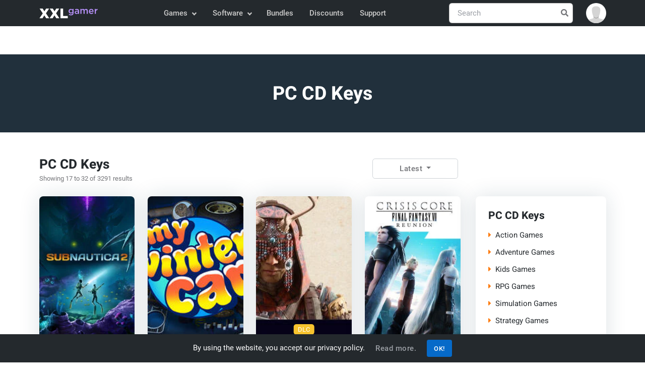

--- FILE ---
content_type: text/html; charset=UTF-8
request_url: https://www.xxlgamer.com/pc-digital/all/2/?sort=latest
body_size: 13125
content:
<!DOCTYPE html>
<html lang="en" data-theme="light">
<head>
    <meta charset="utf-8">

    <title>PC CD Keys (page 2) | XXLGamer.com</title>

    <meta name="robots" content="index, follow">

    <meta name="Googlebot" content="index, follow, snippet">

    <meta name="viewport" content="width=device-width, initial-scale=1, shrink-to-fit=no">

    <meta name="description" content="Compare prices of Steam games and game CD keys for PC, Xbox, and PS5. Find the best game deals online from different stores, check the price history, and save money with us.">

    <meta name="author" content="XXLGamer.com">

    <meta name="csrf-token" content="ebOuO5nQ1GwP1gIfJyc9H8bSsCL8JIv0tqQqRA5b">

    <meta name="apple-mobile-web-app-title" content="XXLGamer.com">

    <meta property="og:title" content="PC CD Keys (page 2) | XXLGamer.com">

    <meta property="og:description" content="Compare prices of Steam games and game CD keys for PC, Xbox, and PS5. Find the best game deals online from different stores, check the price history, and save money with us.">

    <meta property="og:locale" content="en_US">

    <meta property="og:url" content="https://www.xxlgamer.com/pc-digital/all/2/">

            <meta property="og:image" content="https://data.xxlgamer.com/products/5894/zZ8klnhpcqfocR-big.jpg">
    
            <meta property="og:type" content="website">
    
    <meta property="og:site_name" content="XXLGamer.com">

    <meta property="twitter:url" content="https://www.xxlgamer.com/pc-digital/all/2/">

    <meta name="twitter:title" content="PC CD Keys (page 2) | XXLGamer.com">

    <meta name="twitter:description" content="Compare prices of Steam games and game CD keys for PC, Xbox, and PS5. Find the best game deals online from different stores, check the price history, and save money with us.">

    <meta property="twitter:card" content="summary_large_image">

            <meta name="twitter:image" content="https://data.xxlgamer.com/products/5894/zZ8klnhpcqfocR-big.jpg">
    
    <link rel="apple-touch-icon" sizes="57x57" href="https://www.xxlgamer.com/images/favicon/apple-icon-57x57.png">

    <link rel="apple-touch-icon" sizes="60x60" href="https://www.xxlgamer.com/images/favicon/apple-icon-60x60.png">

    <link rel="apple-touch-icon" sizes="72x72" href="https://www.xxlgamer.com/images/favicon/apple-icon-72x72.png">

    <link rel="apple-touch-icon" sizes="76x76" href="https://www.xxlgamer.com/images/favicon/apple-icon-76x76.png">

    <link rel="apple-touch-icon" sizes="114x114" href="https://www.xxlgamer.com/images/favicon/apple-icon-114x114.png">

    <link rel="apple-touch-icon" sizes="120x120" href="https://www.xxlgamer.com/images/favicon/apple-icon-120x120.png">

    <link rel="apple-touch-icon" sizes="144x144" href="https://www.xxlgamer.com/images/favicon/apple-icon-144x144.png">

    <link rel="apple-touch-icon" sizes="152x152" href="https://www.xxlgamer.com/images/favicon/apple-icon-152x152.png">

    <link rel="apple-touch-icon" sizes="180x180" href="https://www.xxlgamer.com/images/favicon/apple-icon-180x180.png">

    <link rel="icon" type="image/png" sizes="192x192"  href="https://www.xxlgamer.com/images/favicon/android-icon-192x192.png">

    <link rel="icon" type="image/png" sizes="32x32" href="https://www.xxlgamer.com/images/favicon/favicon-32x32.png">

    <link rel="icon" type="image/png" sizes="96x96" href="https://www.xxlgamer.com/images/favicon/favicon-96x96.png">

    <link rel="icon" type="image/png" sizes="16x16" href="https://www.xxlgamer.com/images/favicon/favicon-16x16.png">

    <link rel="manifest" href="https://www.xxlgamer.com/images/favicon/manifest.json">

    <meta name="msapplication-TileColor" content="#ffffff">

    <meta name="msapplication-TileImage" content="https://www.xxlgamer.com/images/favicon/ms-icon-144x144.png">

    <meta name="theme-color" content="#ffffff">

    <link rel="dns-prefetch" href="https://data.xxlgamer.com">

            <link rel="canonical" href="https://www.xxlgamer.com/pc-digital/all/2/">
    
    <script type="application/ld+json">
    {"@context":"http:\/\/schema.org","@type":"Organization","name":"XXLGamer.com","url":"https:\/\/www.xxlgamer.com\/","logo":"https:\/\/www.xxlgamer.com\/images\/logo.svg","sameAs":["https:\/\/www.facebook.com\/xxlgamer","https:\/\/x.com\/XXL_Gamer","https:\/\/www.youtube.com\/channel\/UCZE0hNGRJlb7Q0zv_h7k-Rg"]}
</script>

<script type="application/ld+json">
    {"@context":"http:\/\/schema.org","@type":"WebSite","name":"XXLGamer.com","url":"https:\/\/www.xxlgamer.com\/","potentialAction":{"@type":"SearchAction","target":{"@type":"EntryPoint","urlTemplate":"https:\/\/www.xxlgamer.com\/search\/{term}\/"},"query-input":{"@type":"PropertyValueSpecification","valueRequired":"http:\/\/schema.org\/True","valueName":"term"}}}
</script>

                <link rel="prev" href="https://www.xxlgamer.com/pc-digital/all/?sort=latest"><link rel="next" href="https://www.xxlgamer.com/pc-digital/all/3/?sort=latest">
        <script type="application/ld+json">
    {"@context":"http:\/\/schema.org","@type":"BreadcrumbList","itemListElement":[{"@type":"ListItem","position":1,"item":{"@id":"https:\/\/www.xxlgamer.com\/","name":"XXLGamer.com"}},{"@type":"ListItem","position":2,"item":{"@id":"https:\/\/www.xxlgamer.com\/pc-digital\/all\/","name":"PC CD Keys"}}]}
</script>

    
            <link id="style-switch" rel="stylesheet" href="https://www.xxlgamer.com/css/master.min.css?id=6cebf16fc4466b9360c5c2985f6741c9" data-light-theme="https://www.xxlgamer.com/css/master.min.css?id=6cebf16fc4466b9360c5c2985f6741c9" data-dark-theme="https://www.xxlgamer.com/css/master-dark.min.css?id=e786e39858377892c6056ef0de575970">
    
    <script defer data-search-pseudo-elements src="https://www.xxlgamer.com/js/master.min.js?id=84ab7abde54862d649d9ae5354421f9b"></script>

    </head>
    <body>
    <header id="navbar" class="navbar-light navbar-sticky header-static bg-dark">
    <nav class="navbar navbar-expand-md">
        <div class="container">
            <a class="navbar-brand py-2" href="https://www.xxlgamer.com/">
                <img class="navbar-brand-item" src="https://www.xxlgamer.com/images/logo.svg" width="138" height="36" alt="XXLGamer.com">
            </a>

            <button class="navbar-toggler ms-auto" type="button" data-bs-toggle="collapse" data-bs-target="#navbar-collapse" aria-controls="navbar-collapse" aria-expanded="false" aria-label="Toggle navigation">
                <span class="navbar-toggler-animation">
                    <span></span>

                    <span></span>

                    <span></span>
                </span>
            </button>

            <div class="navbar-collapse w-100 collapse flex-sm-row-reverse" id="navbar-collapse">
                <div class="nav mt-sm-3 mb-sm-1 my-md-3 my-xl-0 px-4 flex-nowrap align-items-center">
                    <div class="nav-item w-100 dropdown" data-search-suggestions-parent>
                        <form action="https://www.xxlgamer.com/search/" method="POST" class="search-field position-relative" autocomplete="off" novalidate>
                            <input type="hidden" name="_token" value="ebOuO5nQ1GwP1gIfJyc9H8bSsCL8JIv0tqQqRA5b" autocomplete="off">
                            <input data-search-suggestions-input class="form-control pe-5" type="text" name="term" placeholder="Search" aria-label="Search" required>

                            <button class="btn bg-transparent px-2 py-0 position-absolute top-50 end-0 translate-middle-y" type="submit">
                                <i class="fas fa-search fs-6 "></i>
                            </button>
                        </form>

                        <ul class="dropdown-menu dropdown-menu-end" data-search-suggestions-container data-url="https://www.xxlgamer.com/search/ajax/"><!-- --></ul>
                    </div>
                </div>

                <ul class="navbar-nav navbar-nav-scroll mx-auto">
                                                                        <li class="nav-item dropdown">
                                <a class="nav-link dropdown-toggle" href="#" id="games-menu" data-bs-toggle="dropdown" aria-haspopup="true" aria-expanded="false">
                                    Games
                                </a>

                                <ul class="dropdown-menu" aria-labelledby="games-menu">
                                                                                                                                                                        <li class="dropdown-submenu dropend">
                                                    <a class="dropdown-item dropdown-toggle" href="#">
                                                        PC CD Keys
                                                    </a>

                                                    <ul class="dropdown-menu dropdown-menu-start" data-bs-popper="none">
                                                        <li>
                                                            <a class="dropdown-item" href="https://www.xxlgamer.com/pc-digital/all/">
                                                                All
                                                            </a>
                                                        </li>

                                                                                                                    <li>
                                                                <a class="dropdown-item" href="https://www.xxlgamer.com/pc-digital/action-games/">
                                                                    Action Games
                                                                </a>
                                                            </li>
                                                                                                                    <li>
                                                                <a class="dropdown-item" href="https://www.xxlgamer.com/pc-digital/adventure-games/">
                                                                    Adventure Games
                                                                </a>
                                                            </li>
                                                                                                                    <li>
                                                                <a class="dropdown-item" href="https://www.xxlgamer.com/pc-digital/kids-games/">
                                                                    Kids Games
                                                                </a>
                                                            </li>
                                                                                                                    <li>
                                                                <a class="dropdown-item" href="https://www.xxlgamer.com/pc-digital/rpg-games/">
                                                                    RPG Games
                                                                </a>
                                                            </li>
                                                                                                                    <li>
                                                                <a class="dropdown-item" href="https://www.xxlgamer.com/pc-digital/simulation-games/">
                                                                    Simulation Games
                                                                </a>
                                                            </li>
                                                                                                                    <li>
                                                                <a class="dropdown-item" href="https://www.xxlgamer.com/pc-digital/strategy-games/">
                                                                    Strategy Games
                                                                </a>
                                                            </li>
                                                                                                                    <li>
                                                                <a class="dropdown-item" href="https://www.xxlgamer.com/pc-digital/racing-games/">
                                                                    Racing Games
                                                                </a>
                                                            </li>
                                                                                                                    <li>
                                                                <a class="dropdown-item" href="https://www.xxlgamer.com/pc-digital/sports-games/">
                                                                    Sports Games
                                                                </a>
                                                            </li>
                                                                                                            </ul>
                                                </li>
                                                                                                                                                                                <li>
                                                    <a class="dropdown-item" href="https://www.xxlgamer.com/xbox-one-digital/all/">
                                                        Xbox keys
                                                    </a>
                                                </li>
                                                                                                                                                                                <li>
                                                    <a class="dropdown-item" href="https://www.xxlgamer.com/ps4-digital/all/">
                                                        PS4 keys
                                                    </a>
                                                </li>
                                                                                                                                                                                <li class="dropdown-submenu dropend">
                                                    <a class="dropdown-item dropdown-toggle" href="#">
                                                        Game Cards
                                                    </a>

                                                    <ul class="dropdown-menu dropdown-menu-start" data-bs-popper="none">
                                                        <li>
                                                            <a class="dropdown-item" href="https://www.xxlgamer.com/game-cards/all/">
                                                                All
                                                            </a>
                                                        </li>

                                                                                                                    <li>
                                                                <a class="dropdown-item" href="https://www.xxlgamer.com/game-cards/pc-cards/">
                                                                    PC Cards
                                                                </a>
                                                            </li>
                                                                                                                    <li>
                                                                <a class="dropdown-item" href="https://www.xxlgamer.com/game-cards/xbox-cards/">
                                                                    Xbox Cards
                                                                </a>
                                                            </li>
                                                                                                                    <li>
                                                                <a class="dropdown-item" href="https://www.xxlgamer.com/game-cards/ps-cards/">
                                                                    PlayStation Cards
                                                                </a>
                                                            </li>
                                                                                                                    <li>
                                                                <a class="dropdown-item" href="https://www.xxlgamer.com/game-cards/nintendo-cards/">
                                                                    Nintendo Cards
                                                                </a>
                                                            </li>
                                                                                                            </ul>
                                                </li>
                                                                                                                                                                                <li>
                                                    <a class="dropdown-item" href="https://www.xxlgamer.com/switch-keys/all/">
                                                        Nintendo Switch Keys
                                                    </a>
                                                </li>
                                                                                                                                                                                <li>
                                                    <a class="dropdown-item" href="https://www.xxlgamer.com/xbox360-digital/all/">
                                                        Xbox 360 keys
                                                    </a>
                                                </li>
                                                                                                                                                                                <li>
                                                    <a class="dropdown-item" href="https://www.xxlgamer.com/ps3-digital/all/">
                                                        PS3 keys
                                                    </a>
                                                </li>
                                                                                                                        
                                                                            <li>
                                            <hr class="dropdown-divider">
                                        </li>

                                        <li>
                                            <a class="dropdown-item" href="https://www.gameflare.com" target="_blank">
                                                Online Games
                                            </a>
                                        </li>
                                                                    </ul>
                            </li>
                                                    <li class="nav-item dropdown">
                                <a class="nav-link dropdown-toggle" href="#" id="software-menu" data-bs-toggle="dropdown" aria-haspopup="true" aria-expanded="false">
                                    Software
                                </a>

                                <ul class="dropdown-menu" aria-labelledby="software-menu">
                                                                                                                                                                        <li class="dropdown-submenu dropend">
                                                    <a class="dropdown-item dropdown-toggle" href="#">
                                                        Software Keys
                                                    </a>

                                                    <ul class="dropdown-menu dropdown-menu-start" data-bs-popper="none">
                                                        <li>
                                                            <a class="dropdown-item" href="https://www.xxlgamer.com/software-keys/all/">
                                                                All
                                                            </a>
                                                        </li>

                                                                                                                    <li>
                                                                <a class="dropdown-item" href="https://www.xxlgamer.com/software-keys/software-programs/">
                                                                    Software programs
                                                                </a>
                                                            </li>
                                                                                                                    <li>
                                                                <a class="dropdown-item" href="https://www.xxlgamer.com/software-keys/os-keys/">
                                                                    Operating systems
                                                                </a>
                                                            </li>
                                                                                                                    <li>
                                                                <a class="dropdown-item" href="https://www.xxlgamer.com/software-keys/office-products/">
                                                                    Office products
                                                                </a>
                                                            </li>
                                                                                                                    <li>
                                                                <a class="dropdown-item" href="https://www.xxlgamer.com/software-keys/gift-cards/">
                                                                    Gift Cards
                                                                </a>
                                                            </li>
                                                                                                                    <li>
                                                                <a class="dropdown-item" href="https://www.xxlgamer.com/software-keys/vpn/">
                                                                    VPN
                                                                </a>
                                                            </li>
                                                                                                            </ul>
                                                </li>
                                                                                                                        
                                                                    </ul>
                            </li>
                                            
                    <li class="nav-item">
                        <a class="nav-link" href="https://www.xxlgamer.com/bundles/all/">
                            Bundles
                        </a>
                    </li>

                    <li class="nav-item">
                        <a class="nav-link" href="https://www.xxlgamer.com/discounts/">
                            Discounts
                        </a>
                    </li>

                    <li class="nav-item">
                        <a class="nav-link" href="https://www.xxlgamer.com/support/">
                            Support
                        </a>
                    </li>
                </ul>
            </div>

            <div class="dropdown ms-1 ms-lg-0">
                <a class="avatar avatar-sm p-0" href="#" id="profile-dropdown" role="button" data-bs-auto-close="outside" data-bs-display="static" data-bs-toggle="dropdown" aria-expanded="false">
                                            <img class="avatar-img rounded-circle" src="https://www.xxlgamer.com/images/no-avatar.svg" alt="Avatar">
                                    </a>

                <ul class="dropdown-menu dropdown-animation dropdown-menu-end shadow pt-3" aria-labelledby="profile-dropdown">
                                            <li>
                            <a class="dropdown-item" href="https://www.xxlgamer.com/login/">
                                <i class="fas fa-home fa-fw me-2"></i>Login
                            </a>
                        </li>

                        <li>
                            <a class="dropdown-item" href="https://www.xxlgamer.com/register/">
                                <i class="fas fa-user-plus fa-fw me-2"></i>Register
                            </a>
                        </li>
                    
                    <li>
                        <hr class="dropdown-divider">
                    </li>

                    <li>
                        <div class="modeswitch-wrap" id="dark-mode-switch">
                            <div class="modeswitch-item">
                                <div class="modeswitch-icon"></div>
                            </div>

                            <span>Dark mode</span>
                        </div>
                    </li>
                </ul>
            </div>
        </div>
    </nav>
</header>

    <main>
            <section class="bg-blue align-items-center d-flex overflow-hidden mt-4 mt-md-6">
    <div class="bg-overlay bg-dark opacity-6"></div>

    <div class="container z-index-9">
        <div class="row">
            <div class="col-12 text-center">
                <h2 class="text-white">
                                            PC CD Keys
                                    </h2>
            </div>
        </div>
    </div>
</section>

    <section class="py-5">
        <div class="container">
            <div class="row g-3 align-items-center mb-4">
                <div class="col-xl-5 col-md-5">
            <h4 class="mb-0">PC CD Keys</h4>
    
            <small>
            Showing 17 to 32 of 3291 results
        </small>
    </div>

<div class="col-xl-4 col-md-7">
    <div class="row g-3 align-items-center justify-content-md-end me-auto">
        <div class="btn-group col-5 col-md-6">
            <button type="button" class="btn btn-outline-light dropdown-toggle" data-bs-toggle="dropdown" aria-expanded="false">
                Latest
            </button>

            <ul class="dropdown-menu">
                                    <li>
                                                    <a class="dropdown-item" href="https://www.xxlgamer.com/pc-digital/all/?sort=popularity">
                                Popularity
                            </a>
                                            </li>
                                    <li>
                                                    <a class="dropdown-item active" href="https://www.xxlgamer.com/pc-digital/all/?sort=latest">
                                Latest
                            </a>
                                            </li>
                                    <li>
                                                    <a class="dropdown-item" href="https://www.xxlgamer.com/pc-digital/all/?sort=cheapest">
                                Price: low to high
                            </a>
                                            </li>
                                    <li>
                                                    <a class="dropdown-item" href="https://www.xxlgamer.com/pc-digital/all/?sort=most-expensive">
                                Price: high to low
                            </a>
                                            </li>
                                    <li>
                                                    <a class="dropdown-item" href="https://www.xxlgamer.com/pc-digital/all/?sort=title-asc">
                                Title: A to Z
                            </a>
                                            </li>
                                    <li>
                                                    <a class="dropdown-item" href="https://www.xxlgamer.com/pc-digital/all/?sort=title-desc">
                                Title: Z to A
                            </a>
                                            </li>
                            </ul>
        </div>

        <div class="col-3 d-xl-none d-lg-none text-end">
            <button class="btn btn-primary mb-0" type="button" data-bs-toggle="offcanvas" data-bs-target="#category-navbar" aria-controls="category-navbar">
                <i class="fas fa-sliders-h me-1"></i> Show filter
            </button>
        </div>
    </div>
</div>
            </div>

            <div class="row">
                <div class="col-lg-8 col-xl-9">
                    <div class="row g-4">
                        <div class="col-6 col-sm-6 col-md-4 col-lg-3 mb-4">
                <div class="card shadow overflow-hidden h-100">
    <div class="card-body product-image" style="--product-image: url(https://data.xxlgamer.com/products/5894/zZ8klnhpcqfocR-medium.jpg);">
                    <img class="w-100 position-absolute m-auto top-0 bottom-0" src="https://data.xxlgamer.com/products/5894/zZ8klnhpcqfocR-medium.jpg" alt="Subnautica 2 (PC) key">
        
        
            </div>

    <div class="card-body px-3 pb-0">
        <h5 class="card-title fs-6">
            <a href="https://www.xxlgamer.com/product/subnautica-2-pc-key/" class="stretched-link text-truncate-1">
                Subnautica 2 (PC) key
            </a>
        </h5>

        <p class="mb-0 text-truncate-3">
            Subnautica 2 is an underwater survival adventure game set on a new alien oc...
        </p>
    </div>

    <div class="card-footer pt-0">
        <hr>

        <div class="d-flex justify-content-between product-info">
            <span class="h6 fw-light mb-0 me-2">
                <i class="fas fa-coins text-warning me-1"></i>

                                    <strong class="fs-6">$29.99</strong>
                            </span>

                            <span class="h6 fw-light mb-0">
                    <i class="fas fa-store text-orange me-1"></i>3 stores
                </span>
                    </div>
    </div>
</div>
            </div>
                    <div class="col-6 col-sm-6 col-md-4 col-lg-3 mb-4">
                <div class="card shadow overflow-hidden h-100">
    <div class="card-body product-image" style="--product-image: url(https://data.xxlgamer.com/products/6322/JC6EWsX9IrEEti-medium.jpg);">
                    <img class="w-100 position-absolute m-auto top-0 bottom-0" src="https://data.xxlgamer.com/products/6322/JC6EWsX9IrEEti-medium.jpg" alt="My Winter Car (PC) key">
        
        
            </div>

    <div class="card-body px-3 pb-0">
        <h5 class="card-title fs-6">
            <a href="https://www.xxlgamer.com/product/my-winter-car-pc-key/" class="stretched-link text-truncate-1">
                My Winter Car (PC) key
            </a>
        </h5>

        <p class="mb-0 text-truncate-3">
            My Winter Car, the much-anticipated sequel to the acclaimed My Summer Car,...
        </p>
    </div>

    <div class="card-footer pt-0">
        <hr>

        <div class="d-flex justify-content-between product-info">
            <span class="h6 fw-light mb-0 me-2">
                <i class="fas fa-coins text-warning me-1"></i>

                                    <strong class="fs-6">$2.76</strong>
                            </span>

                            <span class="h6 fw-light mb-0">
                    <i class="fas fa-store text-orange me-1"></i>7 stores
                </span>
                    </div>
    </div>
</div>
            </div>
                    <div class="col-6 col-sm-6 col-md-4 col-lg-3 mb-4">
                <div class="card shadow overflow-hidden h-100">
    <div class="card-body product-image" style="--product-image: url(https://data.xxlgamer.com/products/6321/57772Nru7qVJTF-medium.jpg);">
                    <img class="w-100 position-absolute m-auto top-0 bottom-0" src="https://data.xxlgamer.com/products/6321/57772Nru7qVJTF-medium.jpg" alt="ARC Raiders - The Bonecrown Set (PC) key">
        
        
                    <span class="badge bg-warning">DLC</span>
            </div>

    <div class="card-body px-3 pb-0">
        <h5 class="card-title fs-6">
            <a href="https://www.xxlgamer.com/product/arc-raiders-the-bonecrown-set-pc-key/" class="stretched-link text-truncate-1">
                ARC Raiders - The Bonecrown Set (PC) key
            </a>
        </h5>

        <p class="mb-0 text-truncate-3">
            Winter has arrived in the Rust Belt, bringing a new cosmetic set designed t...
        </p>
    </div>

    <div class="card-footer pt-0">
        <hr>

        <div class="d-flex justify-content-between product-info">
            <span class="h6 fw-light mb-0 me-2">
                <i class="fas fa-coins text-warning me-1"></i>

                                    <strong class="fs-6">$19.99</strong>
                            </span>

                            <span class="h6 fw-light mb-0">
                    <i class="fas fa-store text-orange me-1"></i>1 stores
                </span>
                    </div>
    </div>
</div>
            </div>
                    <div class="col-6 col-sm-6 col-md-4 col-lg-3 mb-4">
                <div class="card shadow overflow-hidden h-100">
    <div class="card-body product-image" style="--product-image: url(https://data.xxlgamer.com/products/5882/jJi826XxBR4amU-medium.jpg);">
                    <img class="w-100 position-absolute m-auto top-0 bottom-0" src="https://data.xxlgamer.com/products/5882/jJi826XxBR4amU-medium.jpg" alt="CRISIS CORE –FINAL FANTASY VII– REUNION (PC) key">
        
        
            </div>

    <div class="card-body px-3 pb-0">
        <h5 class="card-title fs-6">
            <a href="https://www.xxlgamer.com/product/crisis-core-final-fantasy-vii-reunion-pc-key/" class="stretched-link text-truncate-1">
                CRISIS CORE –FINAL FANTASY VII– REUNION (PC) key
            </a>
        </h5>

        <p class="mb-0 text-truncate-3">
            CRISIS CORE –FINAL FANTASY VII– REUNION is an HD remaster of the acclaimed...
        </p>
    </div>

    <div class="card-footer pt-0">
        <hr>

        <div class="d-flex justify-content-between product-info">
            <span class="h6 fw-light mb-0 me-2">
                <i class="fas fa-coins text-warning me-1"></i>

                                    <strong class="fs-6">$18.79</strong>
                            </span>

                            <span class="h6 fw-light mb-0">
                    <i class="fas fa-store text-orange me-1"></i>14 stores
                </span>
                    </div>
    </div>
</div>
            </div>
                    <div class="col-6 col-sm-6 col-md-4 col-lg-3 mb-4">
                <div class="card shadow overflow-hidden h-100">
    <div class="card-body product-image" style="--product-image: url(https://data.xxlgamer.com/products/6317/r6LgBsgt5O2sFq-medium.jpg);">
                    <img class="w-100 position-absolute m-auto top-0 bottom-0" src="https://data.xxlgamer.com/products/6317/r6LgBsgt5O2sFq-medium.jpg" alt="Pioneers of Pagonia (PC) key">
        
        
            </div>

    <div class="card-body px-3 pb-0">
        <h5 class="card-title fs-6">
            <a href="https://www.xxlgamer.com/product/pioneers-of-pagonia-pc-key/" class="stretched-link text-truncate-1">
                Pioneers of Pagonia (PC) key
            </a>
        </h5>

        <p class="mb-0 text-truncate-3">
            REBUILDING, HOPE, AND CONNECTION
As a courageous Pioneer, you lead your peo...
        </p>
    </div>

    <div class="card-footer pt-0">
        <hr>

        <div class="d-flex justify-content-between product-info">
            <span class="h6 fw-light mb-0 me-2">
                <i class="fas fa-coins text-warning me-1"></i>

                                    <strong class="fs-6">$8.87</strong>
                            </span>

                            <span class="h6 fw-light mb-0">
                    <i class="fas fa-store text-orange me-1"></i>16 stores
                </span>
                    </div>
    </div>
</div>
            </div>
                    <div class="col-6 col-sm-6 col-md-4 col-lg-3 mb-4">
                <div class="card shadow overflow-hidden h-100">
    <div class="card-body product-image" style="--product-image: url(https://data.xxlgamer.com/products/6295/i8llR6udkD8yrA-medium.jpg);">
                    <img class="w-100 position-absolute m-auto top-0 bottom-0" src="https://data.xxlgamer.com/products/6295/i8llR6udkD8yrA-medium.jpg" alt="OCTOPATH TRAVELER 0 (PC) key">
        
        
            </div>

    <div class="card-body px-3 pb-0">
        <h5 class="card-title fs-6">
            <a href="https://www.xxlgamer.com/product/octopath-traveler-0-pc-key/" class="stretched-link text-truncate-1">
                OCTOPATH TRAVELER 0 (PC) key
            </a>
        </h5>

        <p class="mb-0 text-truncate-3">
            Begin your adventure from scratch with the latest addition to the OCTOPATH...
        </p>
    </div>

    <div class="card-footer pt-0">
        <hr>

        <div class="d-flex justify-content-between product-info">
            <span class="h6 fw-light mb-0 me-2">
                <i class="fas fa-coins text-warning me-1"></i>

                                    <strong class="fs-6">$34.64</strong>
                            </span>

                            <span class="h6 fw-light mb-0">
                    <i class="fas fa-store text-orange me-1"></i>12 stores
                </span>
                    </div>
    </div>
</div>
            </div>
                    <div class="col-6 col-sm-6 col-md-4 col-lg-3 mb-4">
                <div class="card shadow overflow-hidden h-100">
    <div class="card-body product-image" style="--product-image: url(https://data.xxlgamer.com/products/6296/Dzw2QFRMXJtNGo-medium.jpg);">
                    <img class="w-100 position-absolute m-auto top-0 bottom-0" src="https://data.xxlgamer.com/products/6296/Dzw2QFRMXJtNGo-medium.jpg" alt="LET IT DIE: INFERNO (PC) key">
        
        
            </div>

    <div class="card-body px-3 pb-0">
        <h5 class="card-title fs-6">
            <a href="https://www.xxlgamer.com/product/let-it-die-inferno-pc-key/" class="stretched-link text-truncate-1">
                LET IT DIE: INFERNO (PC) key
            </a>
        </h5>

        <p class="mb-0 text-truncate-3">
            ■ LET IT DIE: INFERNO Universe
Having clawed back from Earth Rage's devasta...
        </p>
    </div>

    <div class="card-footer pt-0">
        <hr>

        <div class="d-flex justify-content-between product-info">
            <span class="h6 fw-light mb-0 me-2">
                <i class="fas fa-coins text-warning me-1"></i>

                                    <strong class="fs-6">$20.39</strong>
                            </span>

                            <span class="h6 fw-light mb-0">
                    <i class="fas fa-store text-orange me-1"></i>7 stores
                </span>
                    </div>
    </div>
</div>
            </div>
                    <div class="col-6 col-sm-6 col-md-4 col-lg-3 mb-4">
                <div class="card shadow overflow-hidden h-100">
    <div class="card-body product-image" style="--product-image: url(https://data.xxlgamer.com/products/6297/jh4sCWFcYLOyJa-medium.jpg);">
                    <img class="w-100 position-absolute m-auto top-0 bottom-0" src="https://data.xxlgamer.com/products/6297/jh4sCWFcYLOyJa-medium.jpg" alt="Destiny 2: Renegades (PC) key">
        
        
                    <span class="badge bg-warning">DLC</span>
            </div>

    <div class="card-body px-3 pb-0">
        <h5 class="card-title fs-6">
            <a href="https://www.xxlgamer.com/product/destiny-2-renegades-pc-key/" class="stretched-link text-truncate-1">
                Destiny 2: Renegades (PC) key
            </a>
        </h5>

        <p class="mb-0 text-truncate-3">
            Purchase Destiny 2: Renegades in advance and gear up to dive into Sol's tum...
        </p>
    </div>

    <div class="card-footer pt-0">
        <hr>

        <div class="d-flex justify-content-between product-info">
            <span class="h6 fw-light mb-0 me-2">
                <i class="fas fa-coins text-warning me-1"></i>

                                    <strong class="fs-6">$30.69</strong>
                            </span>

                            <span class="h6 fw-light mb-0">
                    <i class="fas fa-store text-orange me-1"></i>14 stores
                </span>
                    </div>
    </div>
</div>
            </div>
                    <div class="col-6 col-sm-6 col-md-4 col-lg-3 mb-4">
                <div class="card shadow overflow-hidden h-100">
    <div class="card-body product-image" style="--product-image: url(https://data.xxlgamer.com/products/6314/lvWKD7uze4NXPu-medium.jpg);">
                    <img class="w-100 position-absolute m-auto top-0 bottom-0" src="https://data.xxlgamer.com/products/6314/lvWKD7uze4NXPu-medium.jpg" alt="Euro Truck Simulator 2 - Nordic Horizons (PC) key">
        
        
                    <span class="badge bg-warning">DLC</span>
            </div>

    <div class="card-body px-3 pb-0">
        <h5 class="card-title fs-6">
            <a href="https://www.xxlgamer.com/product/euro-truck-simulator-2-nordic-horizons-pc-key/" class="stretched-link text-truncate-1">
                Euro Truck Simulator 2 - Nordic Horizons (PC) key
            </a>
        </h5>

        <p class="mb-0 text-truncate-3">
            Discover the Nordic Horizons map expansion, inviting truckers to explore th...
        </p>
    </div>

    <div class="card-footer pt-0">
        <hr>

        <div class="d-flex justify-content-between product-info">
            <span class="h6 fw-light mb-0 me-2">
                <i class="fas fa-coins text-warning me-1"></i>

                                    <strong class="fs-6">$17.99</strong>
                            </span>

                            <span class="h6 fw-light mb-0">
                    <i class="fas fa-store text-orange me-1"></i>7 stores
                </span>
                    </div>
    </div>
</div>
            </div>
                    <div class="col-6 col-sm-6 col-md-4 col-lg-3 mb-4">
                <div class="card shadow overflow-hidden h-100">
    <div class="card-body product-image" style="--product-image: url(https://data.xxlgamer.com/products/6313/1lwaFuYitQP8Xx-medium.jpg);">
                    <img class="w-100 position-absolute m-auto top-0 bottom-0" src="https://data.xxlgamer.com/products/6313/1lwaFuYitQP8Xx-medium.jpg" alt="Mount &amp; Blade II: Bannerlord - War Sails (PC) key">
        
        
                    <span class="badge bg-warning">DLC</span>
            </div>

    <div class="card-body px-3 pb-0">
        <h5 class="card-title fs-6">
            <a href="https://www.xxlgamer.com/product/mount-blade-ii-bannerlord-war-sails-pc-key/" class="stretched-link text-truncate-1">
                Mount &amp; Blade II: Bannerlord - War Sails (PC) key
            </a>
        </h5>

        <p class="mb-0 text-truncate-3">
            Mount &amp; Blade II: Bannerlord - War Sails
Set sail on the high seas and...
        </p>
    </div>

    <div class="card-footer pt-0">
        <hr>

        <div class="d-flex justify-content-between product-info">
            <span class="h6 fw-light mb-0 me-2">
                <i class="fas fa-coins text-warning me-1"></i>

                                    <strong class="fs-6">$12.54</strong>
                            </span>

                            <span class="h6 fw-light mb-0">
                    <i class="fas fa-store text-orange me-1"></i>15 stores
                </span>
                    </div>
    </div>
</div>
            </div>
                    <div class="col-6 col-sm-6 col-md-4 col-lg-3 mb-4">
                <div class="card shadow overflow-hidden h-100">
    <div class="card-body product-image" style="--product-image: url(https://data.xxlgamer.com/products/6299/Ygpb8pJhVZM5uH-medium.jpg);">
                    <img class="w-100 position-absolute m-auto top-0 bottom-0" src="https://data.xxlgamer.com/products/6299/Ygpb8pJhVZM5uH-medium.jpg" alt="Solo Leveling: ARISE OVERDRIVE (PC) key">
        
        
            </div>

    <div class="card-body px-3 pb-0">
        <h5 class="card-title fs-6">
            <a href="https://www.xxlgamer.com/product/solo-leveling-arise-overdrive-pc-key/" class="stretched-link text-truncate-1">
                Solo Leveling: ARISE OVERDRIVE (PC) key
            </a>
        </h5>

        <p class="mb-0 text-truncate-3">
            [Reimagined Tale with Exclusive New Chapters] Embark on an exhilarating jou...
        </p>
    </div>

    <div class="card-footer pt-0">
        <hr>

        <div class="d-flex justify-content-between product-info">
            <span class="h6 fw-light mb-0 me-2">
                <i class="fas fa-coins text-warning me-1"></i>

                                    <strong class="fs-6">$26.89</strong>
                            </span>

                            <span class="h6 fw-light mb-0">
                    <i class="fas fa-store text-orange me-1"></i>14 stores
                </span>
                    </div>
    </div>
</div>
            </div>
                    <div class="col-6 col-sm-6 col-md-4 col-lg-3 mb-4">
                <div class="card shadow overflow-hidden h-100">
    <div class="card-body product-image" style="--product-image: url(https://data.xxlgamer.com/products/6309/3rdMcr3avbAou6-medium.jpg);">
                    <img class="w-100 position-absolute m-auto top-0 bottom-0" src="https://data.xxlgamer.com/products/6309/3rdMcr3avbAou6-medium.jpg" alt="Expansion - Hearts of Iron IV: No Compromise, No Surrender (PC) key">
        
        
                    <span class="badge bg-warning">DLC</span>
            </div>

    <div class="card-body px-3 pb-0">
        <h5 class="card-title fs-6">
            <a href="https://www.xxlgamer.com/product/expansion-hearts-of-iron-iv-no-compromise-no-surrender-pc-key/" class="stretched-link text-truncate-1">
                Expansion - Hearts of Iron IV: No Compromise, No Surrender (PC) key
            </a>
        </h5>

        <p class="mb-0 text-truncate-3">
            Forge new historical trajectories for Japan, China, and the Philippines in...
        </p>
    </div>

    <div class="card-footer pt-0">
        <hr>

        <div class="d-flex justify-content-between product-info">
            <span class="h6 fw-light mb-0 me-2">
                <i class="fas fa-coins text-warning me-1"></i>

                                    <strong class="fs-6">$27.97</strong>
                            </span>

                            <span class="h6 fw-light mb-0">
                    <i class="fas fa-store text-orange me-1"></i>3 stores
                </span>
                    </div>
    </div>
</div>
            </div>
                    <div class="col-6 col-sm-6 col-md-4 col-lg-3 mb-4">
                <div class="card shadow overflow-hidden h-100">
    <div class="card-body product-image" style="--product-image: url(https://data.xxlgamer.com/products/6308/idMSwDIkRSApS6-medium.jpg);">
                    <img class="w-100 position-absolute m-auto top-0 bottom-0" src="https://data.xxlgamer.com/products/6308/idMSwDIkRSApS6-medium.jpg" alt="Disney Dreamlight Valley: Wishblossom Ranch (PC) key">
        
        
                    <span class="badge bg-warning">DLC</span>
            </div>

    <div class="card-body px-3 pb-0">
        <h5 class="card-title fs-6">
            <a href="https://www.xxlgamer.com/product/disney-dreamlight-valley-wishblossom-ranch-pc-key/" class="stretched-link text-truncate-1">
                Disney Dreamlight Valley: Wishblossom Ranch (PC) key
            </a>
        </h5>

        <p class="mb-0 text-truncate-3">
            Nestled within the enchanting Wishblossom Mountains lies a magical realm fu...
        </p>
    </div>

    <div class="card-footer pt-0">
        <hr>

        <div class="d-flex justify-content-between product-info">
            <span class="h6 fw-light mb-0 me-2">
                <i class="fas fa-coins text-warning me-1"></i>

                                    <strong class="fs-6">$29.99</strong>
                            </span>

                            <span class="h6 fw-light mb-0">
                    <i class="fas fa-store text-orange me-1"></i>2 stores
                </span>
                    </div>
    </div>
</div>
            </div>
                    <div class="col-6 col-sm-6 col-md-4 col-lg-3 mb-4">
                <div class="card shadow overflow-hidden h-100">
    <div class="card-body product-image" style="--product-image: url(https://data.xxlgamer.com/products/6310/4D9xGVydMZCRMp-medium.jpg);">
                    <img class="w-100 position-absolute m-auto top-0 bottom-0" src="https://data.xxlgamer.com/products/6310/4D9xGVydMZCRMp-medium.jpg" alt="Moonlighter 2: The Endless Vault (PC) key">
        
        
            </div>

    <div class="card-body px-3 pb-0">
        <h5 class="card-title fs-6">
            <a href="https://www.xxlgamer.com/product/moonlighter-2-the-endless-vault-pc-key/" class="stretched-link text-truncate-1">
                Moonlighter 2: The Endless Vault (PC) key
            </a>
        </h5>

        <p class="mb-0 text-truncate-3">
            Immerse yourself in an Action-RPG infused with roguelike elements, where ne...
        </p>
    </div>

    <div class="card-footer pt-0">
        <hr>

        <div class="d-flex justify-content-between product-info">
            <span class="h6 fw-light mb-0 me-2">
                <i class="fas fa-coins text-warning me-1"></i>

                                    <strong class="fs-6">$18.89</strong>
                            </span>

                            <span class="h6 fw-light mb-0">
                    <i class="fas fa-store text-orange me-1"></i>11 stores
                </span>
                    </div>
    </div>
</div>
            </div>
                    <div class="col-6 col-sm-6 col-md-4 col-lg-3 mb-4">
                <div class="card shadow overflow-hidden h-100">
    <div class="card-body product-image" style="--product-image: url(https://data.xxlgamer.com/products/6307/jjTArkusqVUVsy-medium.jpg);">
                    <img class="w-100 position-absolute m-auto top-0 bottom-0" src="https://data.xxlgamer.com/products/6307/jjTArkusqVUVsy-medium.jpg" alt="Risk of Rain 2: Alloyed Collective (PC) key">
        
        
                    <span class="badge bg-warning">DLC</span>
            </div>

    <div class="card-body px-3 pb-0">
        <h5 class="card-title fs-6">
            <a href="https://www.xxlgamer.com/product/risk-of-rain-2-alloyed-collective-pc-key/" class="stretched-link text-truncate-1">
                Risk of Rain 2: Alloyed Collective (PC) key
            </a>
        </h5>

        <p class="mb-0 text-truncate-3">
            Enticed, captured, and left to decay, the Alloyed Collective now awakens fr...
        </p>
    </div>

    <div class="card-footer pt-0">
        <hr>

        <div class="d-flex justify-content-between product-info">
            <span class="h6 fw-light mb-0 me-2">
                <i class="fas fa-coins text-warning me-1"></i>

                                    <strong class="fs-6">$14.63</strong>
                            </span>

                            <span class="h6 fw-light mb-0">
                    <i class="fas fa-store text-orange me-1"></i>8 stores
                </span>
                    </div>
    </div>
</div>
            </div>
                    <div class="col-6 col-sm-6 col-md-4 col-lg-3 mb-4">
                <div class="card shadow overflow-hidden h-100">
    <div class="card-body product-image" style="--product-image: url(https://data.xxlgamer.com/products/6312/ToBtn8VghCgP9d-medium.jpg);">
                    <img class="w-100 position-absolute m-auto top-0 bottom-0" src="https://data.xxlgamer.com/products/6312/ToBtn8VghCgP9d-medium.jpg" alt="News Tower (PC) key">
        
        
            </div>

    <div class="card-body px-3 pb-0">
        <h5 class="card-title fs-6">
            <a href="https://www.xxlgamer.com/product/news-tower-pc-key/" class="stretched-link text-truncate-1">
                News Tower (PC) key
            </a>
        </h5>

        <p class="mb-0 text-truncate-3">
            In &quot;News Tower,&quot; immerse yourself in the bustling world of 1930s...
        </p>
    </div>

    <div class="card-footer pt-0">
        <hr>

        <div class="d-flex justify-content-between product-info">
            <span class="h6 fw-light mb-0 me-2">
                <i class="fas fa-coins text-warning me-1"></i>

                                    <strong class="fs-6">$10.83</strong>
                            </span>

                            <span class="h6 fw-light mb-0">
                    <i class="fas fa-store text-orange me-1"></i>15 stores
                </span>
                    </div>
    </div>
</div>
            </div>
            </div>

    <div class="col-12">
        <nav class="d-flex justify-items-center justify-content-between mt-4">
        <div class="d-flex justify-content-center flex-fill d-sm-none">
            <ul class="pagination pagination-primary-soft pagination-md mb-0">
                
                                    <li class="page-item">
                        <a class="page-link" href="https://www.xxlgamer.com/pc-digital/all/?sort=latest" rel="prev">&laquo; Previous</a>
                    </li>
                
                
                                    <li class="page-item">
                        <a class="page-link" href="https://www.xxlgamer.com/pc-digital/all/3/?sort=latest" rel="next">Next &raquo;</a>
                    </li>
                            </ul>
        </div>

                    <div class="d-none d-sm-flex flex-fill justify-content-sm-center">
                <ul class="pagination pagination-primary-soft pagination-md mb-0">
                    
                                            <li class="page-item">
                            <a class="page-link" href="https://www.xxlgamer.com/pc-digital/all/?sort=latest" rel="prev" aria-label="&laquo; Previous">&lsaquo;</a>
                        </li>
                    
                    
                                            
                        
                        
                                                                                                                                                                <li class="page-item"><a class="page-link" href="https://www.xxlgamer.com/pc-digital/all/?sort=latest">1</a></li>
                                                                                                                                                                    <li class="page-item active" aria-current="page"><span class="page-link">2</span></li>
                                                                                                                                                                        <li class="page-item"><a class="page-link" href="https://www.xxlgamer.com/pc-digital/all/3/?sort=latest">3</a></li>
                                                                                                                                                                                                            <li class="page-item d-none d-xl-block"><a class="page-link" href="https://www.xxlgamer.com/pc-digital/all/4/?sort=latest">4</a></li>
                                                                                                                                                                                                            <li class="page-item d-none d-xl-block"><a class="page-link" href="https://www.xxlgamer.com/pc-digital/all/5/?sort=latest">5</a></li>
                                                                                                                                                                                                            <li class="page-item d-none d-xl-block"><a class="page-link" href="https://www.xxlgamer.com/pc-digital/all/6/?sort=latest">6</a></li>
                                                                                                                                                                                                            <li class="page-item d-none d-xl-block"><a class="page-link" href="https://www.xxlgamer.com/pc-digital/all/7/?sort=latest">7</a></li>
                                                                                                                                                                                                            <li class="page-item d-none d-xl-block"><a class="page-link" href="https://www.xxlgamer.com/pc-digital/all/8/?sort=latest">8</a></li>
                                                                                                                                                                                                            <li class="page-item d-none d-xl-block"><a class="page-link" href="https://www.xxlgamer.com/pc-digital/all/9/?sort=latest">9</a></li>
                                                                                                                                                                                                            <li class="page-item d-none d-xl-block"><a class="page-link" href="https://www.xxlgamer.com/pc-digital/all/10/?sort=latest">10</a></li>
                                                                                                                                                                    
                                                    <li class="page-item disabled" aria-disabled="true"><span class="page-link">...</span></li>
                        
                        
                                                                    
                        
                        
                                                                                                                                                                <li class="page-item d-none d-xl-block"><a class="page-link" href="https://www.xxlgamer.com/pc-digital/all/205/?sort=latest">205</a></li>
                                                                                                                                                                                                            <li class="page-item d-none d-xl-block"><a class="page-link" href="https://www.xxlgamer.com/pc-digital/all/206/?sort=latest">206</a></li>
                                                                                                                                            
                    
                                            <li class="page-item">
                            <a class="page-link" href="https://www.xxlgamer.com/pc-digital/all/3/?sort=latest" rel="next" aria-label="Next &raquo;">&rsaquo;</a>
                        </li>
                                    </ul>
            </div>
            </nav>

    </div>

                </div>

                <div class="col-lg-4 col-xl-3 pt-5 pt-lg-0">
                    <nav class="navbar navbar-light navbar-expand-lg mx-0">
    <div class="offcanvas offcanvas-end" tabindex="-1" id="category-navbar" aria-labelledby="category-navbar-label">
        <div class="offcanvas-header bg-light">
            <h5 class="offcanvas-title" id="category-navbar-label">Filters</h5>

            <button type="button" class="btn-close text-reset" data-bs-dismiss="offcanvas" aria-label="Close"></button>
        </div>

        <div class="offcanvas-body p-3 p-lg-0">
                            <form action="https://www.xxlgamer.com/pc-digital/all/" method="GET">
                            <input type="hidden" name="sort" value="latest">

                                    <div class="card card-body shadow p-4 mb-4">
    <h4 class="mb-3 fs-5">PC CD Keys</h4>

            <div class="d-flex justify-content-between align-items-center mb-2">
            <a href="https://www.xxlgamer.com/pc-digital/action-games/" class="h6 fw-light">
                <i class="fas fa-caret-right text-orange me-2"></i>Action Games
            </a>
        </div>
            <div class="d-flex justify-content-between align-items-center mb-2">
            <a href="https://www.xxlgamer.com/pc-digital/adventure-games/" class="h6 fw-light">
                <i class="fas fa-caret-right text-orange me-2"></i>Adventure Games
            </a>
        </div>
            <div class="d-flex justify-content-between align-items-center mb-2">
            <a href="https://www.xxlgamer.com/pc-digital/kids-games/" class="h6 fw-light">
                <i class="fas fa-caret-right text-orange me-2"></i>Kids Games
            </a>
        </div>
            <div class="d-flex justify-content-between align-items-center mb-2">
            <a href="https://www.xxlgamer.com/pc-digital/rpg-games/" class="h6 fw-light">
                <i class="fas fa-caret-right text-orange me-2"></i>RPG Games
            </a>
        </div>
            <div class="d-flex justify-content-between align-items-center mb-2">
            <a href="https://www.xxlgamer.com/pc-digital/simulation-games/" class="h6 fw-light">
                <i class="fas fa-caret-right text-orange me-2"></i>Simulation Games
            </a>
        </div>
            <div class="d-flex justify-content-between align-items-center mb-2">
            <a href="https://www.xxlgamer.com/pc-digital/strategy-games/" class="h6 fw-light">
                <i class="fas fa-caret-right text-orange me-2"></i>Strategy Games
            </a>
        </div>
            <div class="d-flex justify-content-between align-items-center mb-2">
            <a href="https://www.xxlgamer.com/pc-digital/racing-games/" class="h6 fw-light">
                <i class="fas fa-caret-right text-orange me-2"></i>Racing Games
            </a>
        </div>
            <div class="d-flex justify-content-between align-items-center mb-2">
            <a href="https://www.xxlgamer.com/pc-digital/sports-games/" class="h6 fw-light">
                <i class="fas fa-caret-right text-orange me-2"></i>Sports Games
            </a>
        </div>
    </div>
                
                <div class="card card-body shadow p-4 mb-4">
    <h4 class="mb-3 fs-5">Age</h4>

    <ul class="list-inline mb-0 g-3">
                    <li class="list-inline-item mb-2">
                <input class="btn-check" type="radio" id="age-0" name="age" value="0" data-ignore="0" checked>

                <label class="btn btn-light btn-primary-soft-check btn-xs" for="age-0">
                    All
                </label>
            </li>
                    <li class="list-inline-item mb-2">
                <input class="btn-check" type="radio" id="age-1" name="age" value="1" data-ignore="0" >

                <label class="btn btn-light btn-primary-soft-check btn-xs" for="age-1">
                    Less than 4
                </label>
            </li>
                    <li class="list-inline-item mb-2">
                <input class="btn-check" type="radio" id="age-2" name="age" value="2" data-ignore="0" >

                <label class="btn btn-light btn-primary-soft-check btn-xs" for="age-2">
                    5 - 10
                </label>
            </li>
                    <li class="list-inline-item mb-2">
                <input class="btn-check" type="radio" id="age-3" name="age" value="3" data-ignore="0" >

                <label class="btn btn-light btn-primary-soft-check btn-xs" for="age-3">
                    11 - 14
                </label>
            </li>
                    <li class="list-inline-item mb-2">
                <input class="btn-check" type="radio" id="age-4" name="age" value="4" data-ignore="0" >

                <label class="btn btn-light btn-primary-soft-check btn-xs" for="age-4">
                    15 - 17
                </label>
            </li>
                    <li class="list-inline-item mb-2">
                <input class="btn-check" type="radio" id="age-5" name="age" value="5" data-ignore="0" >

                <label class="btn btn-light btn-primary-soft-check btn-xs" for="age-5">
                    18 and more
                </label>
            </li>
            </ul>
</div>

    <div class="card card-body shadow p-4 mb-4">
        <h4 class="mb-3 fs-5">Category</h4>

        <div class="col-12">
                            <div class="form-check">
                    <input class="form-check-input" type="checkbox" id="category-18" name="category[]" value="18" >

                    <label class="form-check-label" for="category-18">
                        Action Games
                    </label>
                </div>
                            <div class="form-check">
                    <input class="form-check-input" type="checkbox" id="category-19" name="category[]" value="19" >

                    <label class="form-check-label" for="category-19">
                        Adventure Games
                    </label>
                </div>
                            <div class="form-check">
                    <input class="form-check-input" type="checkbox" id="category-405" name="category[]" value="405" >

                    <label class="form-check-label" for="category-405">
                        Gift Cards
                    </label>
                </div>
                            <div class="form-check">
                    <input class="form-check-input" type="checkbox" id="category-20" name="category[]" value="20" >

                    <label class="form-check-label" for="category-20">
                        Kids Games
                    </label>
                </div>
                            <div class="form-check">
                    <input class="form-check-input" type="checkbox" id="category-21" name="category[]" value="21" >

                    <label class="form-check-label" for="category-21">
                        Music and Dance Games
                    </label>
                </div>
            
                            <div class="collapse multi-collapse" id="collapse-category">
                    <div class="card card-body p-0">
                                                    <div class="form-check">
                                <input class="form-check-input" type="checkbox" id="category-403" name="category[]" value="403" >

                                <label class="form-check-label" for="category-403">
                                    Nintendo Cards
                                </label>
                            </div>
                                                    <div class="form-check">
                                <input class="form-check-input" type="checkbox" id="category-399" name="category[]" value="399" >

                                <label class="form-check-label" for="category-399">
                                    Operating systems
                                </label>
                            </div>
                                                    <div class="form-check">
                                <input class="form-check-input" type="checkbox" id="category-395" name="category[]" value="395" >

                                <label class="form-check-label" for="category-395">
                                    PC Cards
                                </label>
                            </div>
                                                    <div class="form-check">
                                <input class="form-check-input" type="checkbox" id="category-397" name="category[]" value="397" >

                                <label class="form-check-label" for="category-397">
                                    PlayStation Cards
                                </label>
                            </div>
                                                    <div class="form-check">
                                <input class="form-check-input" type="checkbox" id="category-25" name="category[]" value="25" >

                                <label class="form-check-label" for="category-25">
                                    Racing Games
                                </label>
                            </div>
                                                    <div class="form-check">
                                <input class="form-check-input" type="checkbox" id="category-22" name="category[]" value="22" >

                                <label class="form-check-label" for="category-22">
                                    RPG Games
                                </label>
                            </div>
                                                    <div class="form-check">
                                <input class="form-check-input" type="checkbox" id="category-23" name="category[]" value="23" >

                                <label class="form-check-label" for="category-23">
                                    Simulation Games
                                </label>
                            </div>
                                                    <div class="form-check">
                                <input class="form-check-input" type="checkbox" id="category-400" name="category[]" value="400" >

                                <label class="form-check-label" for="category-400">
                                    Software programs
                                </label>
                            </div>
                                                    <div class="form-check">
                                <input class="form-check-input" type="checkbox" id="category-26" name="category[]" value="26" >

                                <label class="form-check-label" for="category-26">
                                    Sports Games
                                </label>
                            </div>
                                                    <div class="form-check">
                                <input class="form-check-input" type="checkbox" id="category-24" name="category[]" value="24" >

                                <label class="form-check-label" for="category-24">
                                    Strategy Games
                                </label>
                            </div>
                                                    <div class="form-check">
                                <input class="form-check-input" type="checkbox" id="category-402" name="category[]" value="402" >

                                <label class="form-check-label" for="category-402">
                                    Survival Games
                                </label>
                            </div>
                                                    <div class="form-check">
                                <input class="form-check-input" type="checkbox" id="category-407" name="category[]" value="407" >

                                <label class="form-check-label" for="category-407">
                                    VPN
                                </label>
                            </div>
                                                    <div class="form-check">
                                <input class="form-check-input" type="checkbox" id="category-396" name="category[]" value="396" >

                                <label class="form-check-label" for="category-396">
                                    Xbox Cards
                                </label>
                            </div>
                                            </div>
                </div>

                <a class="p-0 mb-0 mt-2 btn-more d-flex align-items-center" data-bs-toggle="collapse" href="#collapse-category" role="button" aria-expanded="false" aria-controls="collapse-category">
                    Show <span class="see-more ms-1">more</span>

                    <span class="see-less ms-1">less</span>

                    <i class="fas fa-angle-down ms-2"></i>
                </a>
                    </div>
    </div>

    <div class="card card-body shadow p-4 mb-4">
        <h4 class="mb-3 fs-5">Store</h4>

        <div class="col-12">
                            <div class="form-check">
                    <input class="form-check-input" type="checkbox" id="store-38" name="store[]" value="38" >

                    <label class="form-check-label" for="store-38">
                        2GAME
                    </label>
                </div>
                            <div class="form-check">
                    <input class="form-check-input" type="checkbox" id="store-31" name="store[]" value="31" >

                    <label class="form-check-label" for="store-31">
                        DLgamer.com
                    </label>
                </div>
                            <div class="form-check">
                    <input class="form-check-input" type="checkbox" id="store-54" name="store[]" value="54" >

                    <label class="form-check-label" for="store-54">
                        Driffle
                    </label>
                </div>
                            <div class="form-check">
                    <input class="form-check-input" type="checkbox" id="store-43" name="store[]" value="43" >

                    <label class="form-check-label" for="store-43">
                        Eneba
                    </label>
                </div>
                            <div class="form-check">
                    <input class="form-check-input" type="checkbox" id="store-47" name="store[]" value="47" >

                    <label class="form-check-label" for="store-47">
                        Epic Games
                    </label>
                </div>
            
                            <div class="collapse multi-collapse" id="collapse-store">
                    <div class="card card-body p-0">
                                                    <div class="form-check">
                                <input class="form-check-input" type="checkbox" id="store-50" name="store[]" value="50" >

                                <label class="form-check-label" for="store-50">
                                    Fanatical
                                </label>
                            </div>
                                                    <div class="form-check">
                                <input class="form-check-input" type="checkbox" id="store-13" name="store[]" value="13" >

                                <label class="form-check-label" for="store-13">
                                    G2A.com
                                </label>
                            </div>
                                                    <div class="form-check">
                                <input class="form-check-input" type="checkbox" id="store-56" name="store[]" value="56" >

                                <label class="form-check-label" for="store-56">
                                    GameBoost
                                </label>
                            </div>
                                                    <div class="form-check">
                                <input class="form-check-input" type="checkbox" id="store-20" name="store[]" value="20" >

                                <label class="form-check-label" for="store-20">
                                    Gamers-Outlet.net
                                </label>
                            </div>
                                                    <div class="form-check">
                                <input class="form-check-input" type="checkbox" id="store-29" name="store[]" value="29" >

                                <label class="form-check-label" for="store-29">
                                    Gamesdeal.com
                                </label>
                            </div>
                                                    <div class="form-check">
                                <input class="form-check-input" type="checkbox" id="store-52" name="store[]" value="52" >

                                <label class="form-check-label" for="store-52">
                                    Gameseal
                                </label>
                            </div>
                                                    <div class="form-check">
                                <input class="form-check-input" type="checkbox" id="store-28" name="store[]" value="28" >

                                <label class="form-check-label" for="store-28">
                                    Gamesplanet.com
                                </label>
                            </div>
                                                    <div class="form-check">
                                <input class="form-check-input" type="checkbox" id="store-26" name="store[]" value="26" >

                                <label class="form-check-label" for="store-26">
                                    GamingDragons.com
                                </label>
                            </div>
                                                    <div class="form-check">
                                <input class="form-check-input" type="checkbox" id="store-37" name="store[]" value="37" >

                                <label class="form-check-label" for="store-37">
                                    Gamivo.com
                                </label>
                            </div>
                                                    <div class="form-check">
                                <input class="form-check-input" type="checkbox" id="store-35" name="store[]" value="35" >

                                <label class="form-check-label" for="store-35">
                                    GOG.com
                                </label>
                            </div>
                                                    <div class="form-check">
                                <input class="form-check-input" type="checkbox" id="store-40" name="store[]" value="40" >

                                <label class="form-check-label" for="store-40">
                                    HRK Game
                                </label>
                            </div>
                                                    <div class="form-check">
                                <input class="form-check-input" type="checkbox" id="store-41" name="store[]" value="41" >

                                <label class="form-check-label" for="store-41">
                                    Humble Store
                                </label>
                            </div>
                                                    <div class="form-check">
                                <input class="form-check-input" type="checkbox" id="store-49" name="store[]" value="49" >

                                <label class="form-check-label" for="store-49">
                                    IndieGala
                                </label>
                            </div>
                                                    <div class="form-check">
                                <input class="form-check-input" type="checkbox" id="store-23" name="store[]" value="23" >

                                <label class="form-check-label" for="store-23">
                                    Instant-Gaming.com
                                </label>
                            </div>
                                                    <div class="form-check">
                                <input class="form-check-input" type="checkbox" id="store-44" name="store[]" value="44" >

                                <label class="form-check-label" for="store-44">
                                    K4G
                                </label>
                            </div>
                                                    <div class="form-check">
                                <input class="form-check-input" type="checkbox" id="store-18" name="store[]" value="18" >

                                <label class="form-check-label" for="store-18">
                                    Kinguin.net
                                </label>
                            </div>
                                                    <div class="form-check">
                                <input class="form-check-input" type="checkbox" id="store-24" name="store[]" value="24" >

                                <label class="form-check-label" for="store-24">
                                    Loaded.com (formerly CDKeys)
                                </label>
                            </div>
                                                    <div class="form-check">
                                <input class="form-check-input" type="checkbox" id="store-48" name="store[]" value="48" >

                                <label class="form-check-label" for="store-48">
                                    MMOGA
                                </label>
                            </div>
                                                    <div class="form-check">
                                <input class="form-check-input" type="checkbox" id="store-34" name="store[]" value="34" >

                                <label class="form-check-label" for="store-34">
                                    SCDkey.com
                                </label>
                            </div>
                                                    <div class="form-check">
                                <input class="form-check-input" type="checkbox" id="store-55" name="store[]" value="55" >

                                <label class="form-check-label" for="store-55">
                                    Softak.cz
                                </label>
                            </div>
                                                    <div class="form-check">
                                <input class="form-check-input" type="checkbox" id="store-51" name="store[]" value="51" >

                                <label class="form-check-label" for="store-51">
                                    Softy.sk
                                </label>
                            </div>
                                                    <div class="form-check">
                                <input class="form-check-input" type="checkbox" id="store-21" name="store[]" value="21" >

                                <label class="form-check-label" for="store-21">
                                    Steam
                                </label>
                            </div>
                                                    <div class="form-check">
                                <input class="form-check-input" type="checkbox" id="store-45" name="store[]" value="45" >

                                <label class="form-check-label" for="store-45">
                                    Xbox Game Pass Console
                                </label>
                            </div>
                                                    <div class="form-check">
                                <input class="form-check-input" type="checkbox" id="store-46" name="store[]" value="46" >

                                <label class="form-check-label" for="store-46">
                                    Xbox Game Pass PC
                                </label>
                            </div>
                                                    <div class="form-check">
                                <input class="form-check-input" type="checkbox" id="store-53" name="store[]" value="53" >

                                <label class="form-check-label" for="store-53">
                                    Yuplay
                                </label>
                            </div>
                                            </div>
                </div>

                <a class="p-0 mb-0 mt-2 btn-more d-flex align-items-center" data-bs-toggle="collapse" href="#collapse-store" role="button" aria-expanded="false" aria-controls="collapse-store">
                    Show <span class="see-more ms-1">more</span>

                    <span class="see-less ms-1">less</span>

                    <i class="fas fa-angle-down ms-2"></i>
                </a>
                    </div>
    </div>

    <div class="card card-body shadow p-4 mb-4">
        <h4 class="mb-3 fs-5">Client</h4>

        <ul class="list-inline mb-0">
                            <li class="list-inline-item mb-2">
                    <input type="checkbox" class="btn-check" id="client-4" name="client[]" value="4" >

                    <label class="btn btn-light btn-primary-soft-check btn-xs" for="client-4">
                        Battle.net
                    </label>
                </li>
                            <li class="list-inline-item mb-2">
                    <input type="checkbox" class="btn-check" id="client-6" name="client[]" value="6" >

                    <label class="btn btn-light btn-primary-soft-check btn-xs" for="client-6">
                        Epic Games
                    </label>
                </li>
                            <li class="list-inline-item mb-2">
                    <input type="checkbox" class="btn-check" id="client-5" name="client[]" value="5" >

                    <label class="btn btn-light btn-primary-soft-check btn-xs" for="client-5">
                        NCSoft
                    </label>
                </li>
                            <li class="list-inline-item mb-2">
                    <input type="checkbox" class="btn-check" id="client-2" name="client[]" value="2" >

                    <label class="btn btn-light btn-primary-soft-check btn-xs" for="client-2">
                        Origin
                    </label>
                </li>
                            <li class="list-inline-item mb-2">
                    <input type="checkbox" class="btn-check" id="client-1" name="client[]" value="1" >

                    <label class="btn btn-light btn-primary-soft-check btn-xs" for="client-1">
                        Steam
                    </label>
                </li>
                            <li class="list-inline-item mb-2">
                    <input type="checkbox" class="btn-check" id="client-3" name="client[]" value="3" >

                    <label class="btn btn-light btn-primary-soft-check btn-xs" for="client-3">
                        Uplay
                    </label>
                </li>
                    </ul>
    </div>

    <div class="card card-body shadow p-4 mb-4">
        <h4 class="mb-3 fs-5">Language</h4>

        <div class="col-12">
                            <div class="form-check">
                    <input class="form-check-input" type="checkbox" id="dialect-27" name="dialect[]" value="27" >

                    <label class="form-check-label" for="dialect-27">
                        Arabic
                    </label>
                </div>
                            <div class="form-check">
                    <input class="form-check-input" type="checkbox" id="dialect-2" name="dialect[]" value="2" >

                    <label class="form-check-label" for="dialect-2">
                        Bulgarian
                    </label>
                </div>
                            <div class="form-check">
                    <input class="form-check-input" type="checkbox" id="dialect-3" name="dialect[]" value="3" >

                    <label class="form-check-label" for="dialect-3">
                        Czech
                    </label>
                </div>
                            <div class="form-check">
                    <input class="form-check-input" type="checkbox" id="dialect-4" name="dialect[]" value="4" >

                    <label class="form-check-label" for="dialect-4">
                        Danish
                    </label>
                </div>
                            <div class="form-check">
                    <input class="form-check-input" type="checkbox" id="dialect-5" name="dialect[]" value="5" >

                    <label class="form-check-label" for="dialect-5">
                        Dutch
                    </label>
                </div>
            
                            <div class="collapse multi-collapse" id="collapse-dialect">
                    <div class="card card-body p-0">
                                                    <div class="form-check">
                                <input class="form-check-input" type="checkbox" id="dialect-1" name="dialect[]" value="1" >

                                <label class="form-check-label" for="dialect-1">
                                    English
                                </label>
                            </div>
                                                    <div class="form-check">
                                <input class="form-check-input" type="checkbox" id="dialect-6" name="dialect[]" value="6" >

                                <label class="form-check-label" for="dialect-6">
                                    Finnish
                                </label>
                            </div>
                                                    <div class="form-check">
                                <input class="form-check-input" type="checkbox" id="dialect-7" name="dialect[]" value="7" >

                                <label class="form-check-label" for="dialect-7">
                                    French
                                </label>
                            </div>
                                                    <div class="form-check">
                                <input class="form-check-input" type="checkbox" id="dialect-9" name="dialect[]" value="9" >

                                <label class="form-check-label" for="dialect-9">
                                    German
                                </label>
                            </div>
                                                    <div class="form-check">
                                <input class="form-check-input" type="checkbox" id="dialect-8" name="dialect[]" value="8" >

                                <label class="form-check-label" for="dialect-8">
                                    Greek
                                </label>
                            </div>
                                                    <div class="form-check">
                                <input class="form-check-input" type="checkbox" id="dialect-10" name="dialect[]" value="10" >

                                <label class="form-check-label" for="dialect-10">
                                    Hungarian
                                </label>
                            </div>
                                                    <div class="form-check">
                                <input class="form-check-input" type="checkbox" id="dialect-28" name="dialect[]" value="28" >

                                <label class="form-check-label" for="dialect-28">
                                    Indonesian
                                </label>
                            </div>
                                                    <div class="form-check">
                                <input class="form-check-input" type="checkbox" id="dialect-11" name="dialect[]" value="11" >

                                <label class="form-check-label" for="dialect-11">
                                    Italian
                                </label>
                            </div>
                                                    <div class="form-check">
                                <input class="form-check-input" type="checkbox" id="dialect-12" name="dialect[]" value="12" >

                                <label class="form-check-label" for="dialect-12">
                                    Japanese
                                </label>
                            </div>
                                                    <div class="form-check">
                                <input class="form-check-input" type="checkbox" id="dialect-13" name="dialect[]" value="13" >

                                <label class="form-check-label" for="dialect-13">
                                    Korean
                                </label>
                            </div>
                                                    <div class="form-check">
                                <input class="form-check-input" type="checkbox" id="dialect-14" name="dialect[]" value="14" >

                                <label class="form-check-label" for="dialect-14">
                                    Norwegian
                                </label>
                            </div>
                                                    <div class="form-check">
                                <input class="form-check-input" type="checkbox" id="dialect-15" name="dialect[]" value="15" >

                                <label class="form-check-label" for="dialect-15">
                                    Polish
                                </label>
                            </div>
                                                    <div class="form-check">
                                <input class="form-check-input" type="checkbox" id="dialect-17" name="dialect[]" value="17" >

                                <label class="form-check-label" for="dialect-17">
                                    Portuguese-Brazil
                                </label>
                            </div>
                                                    <div class="form-check">
                                <input class="form-check-input" type="checkbox" id="dialect-16" name="dialect[]" value="16" >

                                <label class="form-check-label" for="dialect-16">
                                    Portuguese-Portugal
                                </label>
                            </div>
                                                    <div class="form-check">
                                <input class="form-check-input" type="checkbox" id="dialect-19" name="dialect[]" value="19" >

                                <label class="form-check-label" for="dialect-19">
                                    Romanian
                                </label>
                            </div>
                                                    <div class="form-check">
                                <input class="form-check-input" type="checkbox" id="dialect-18" name="dialect[]" value="18" >

                                <label class="form-check-label" for="dialect-18">
                                    Russian
                                </label>
                            </div>
                                                    <div class="form-check">
                                <input class="form-check-input" type="checkbox" id="dialect-20" name="dialect[]" value="20" >

                                <label class="form-check-label" for="dialect-20">
                                    Simplified Chinese
                                </label>
                            </div>
                                                    <div class="form-check">
                                <input class="form-check-input" type="checkbox" id="dialect-21" name="dialect[]" value="21" >

                                <label class="form-check-label" for="dialect-21">
                                    Spanish
                                </label>
                            </div>
                                                    <div class="form-check">
                                <input class="form-check-input" type="checkbox" id="dialect-22" name="dialect[]" value="22" >

                                <label class="form-check-label" for="dialect-22">
                                    Swedish
                                </label>
                            </div>
                                                    <div class="form-check">
                                <input class="form-check-input" type="checkbox" id="dialect-24" name="dialect[]" value="24" >

                                <label class="form-check-label" for="dialect-24">
                                    Thai
                                </label>
                            </div>
                                                    <div class="form-check">
                                <input class="form-check-input" type="checkbox" id="dialect-23" name="dialect[]" value="23" >

                                <label class="form-check-label" for="dialect-23">
                                    Traditional Chinese
                                </label>
                            </div>
                                                    <div class="form-check">
                                <input class="form-check-input" type="checkbox" id="dialect-25" name="dialect[]" value="25" >

                                <label class="form-check-label" for="dialect-25">
                                    Turkish
                                </label>
                            </div>
                                                    <div class="form-check">
                                <input class="form-check-input" type="checkbox" id="dialect-26" name="dialect[]" value="26" >

                                <label class="form-check-label" for="dialect-26">
                                    Ukrainian
                                </label>
                            </div>
                                                    <div class="form-check">
                                <input class="form-check-input" type="checkbox" id="dialect-29" name="dialect[]" value="29" >

                                <label class="form-check-label" for="dialect-29">
                                    Vietnamese
                                </label>
                            </div>
                                            </div>
                </div>

                <a class="p-0 mb-0 mt-2 btn-more d-flex align-items-center" data-bs-toggle="collapse" href="#collapse-dialect" role="button" aria-expanded="false" aria-controls="collapse-dialect">
                    Show <span class="see-more ms-1">more</span>

                    <span class="see-less ms-1">less</span>

                    <i class="fas fa-angle-down ms-2"></i>
                </a>
                    </div>
    </div>

    <div class="card card-body shadow p-4 mb-4">
        <h4 class="mb-3 fs-5">Feature</h4>

                    <h5 class="mb-3 fs-6">
                Universal
            </h5>

            <div class="col-12">
                                    <div class="form-check">
                        <input class="form-check-input" type="checkbox" id="feature-1" name="feature[]" value="1" >

                        <label class="form-check-label" for="feature-1">
                            Co-op
                        </label>
                    </div>
                                    <div class="form-check">
                        <input class="form-check-input" type="checkbox" id="feature-2" name="feature[]" value="2" >

                        <label class="form-check-label" for="feature-2">
                            Cross-platform co-op
                        </label>
                    </div>
                                    <div class="form-check">
                        <input class="form-check-input" type="checkbox" id="feature-3" name="feature[]" value="3" >

                        <label class="form-check-label" for="feature-3">
                            Cross-Platform Multiplayer
                        </label>
                    </div>
                                    <div class="form-check">
                        <input class="form-check-input" type="checkbox" id="feature-4" name="feature[]" value="4" >

                        <label class="form-check-label" for="feature-4">
                            In-App Purchases
                        </label>
                    </div>
                                    <div class="form-check">
                        <input class="form-check-input" type="checkbox" id="feature-5" name="feature[]" value="5" >

                        <label class="form-check-label" for="feature-5">
                            LAN Co-op
                        </label>
                    </div>
                
                                    <div class="collapse multi-collapse" id="collapse-feature-universal">
                        <div class="card card-body p-0">
                                                            <div class="form-check">
                                    <input class="form-check-input" type="checkbox" id="feature-6" name="feature[]" value="6" >

                                    <label class="form-check-label" for="feature-6">
                                        LAN PvP
                                    </label>
                                </div>
                                                            <div class="form-check">
                                    <input class="form-check-input" type="checkbox" id="feature-7" name="feature[]" value="7" >

                                    <label class="form-check-label" for="feature-7">
                                        Local co-op
                                    </label>
                                </div>
                                                            <div class="form-check">
                                    <input class="form-check-input" type="checkbox" id="feature-8" name="feature[]" value="8" >

                                    <label class="form-check-label" for="feature-8">
                                        Local multiplayer
                                    </label>
                                </div>
                                                            <div class="form-check">
                                    <input class="form-check-input" type="checkbox" id="feature-9" name="feature[]" value="9" >

                                    <label class="form-check-label" for="feature-9">
                                        MMO
                                    </label>
                                </div>
                                                            <div class="form-check">
                                    <input class="form-check-input" type="checkbox" id="feature-10" name="feature[]" value="10" >

                                    <label class="form-check-label" for="feature-10">
                                        Multi-player
                                    </label>
                                </div>
                                                            <div class="form-check">
                                    <input class="form-check-input" type="checkbox" id="feature-11" name="feature[]" value="11" >

                                    <label class="form-check-label" for="feature-11">
                                        Online Co-op
                                    </label>
                                </div>
                                                            <div class="form-check">
                                    <input class="form-check-input" type="checkbox" id="feature-12" name="feature[]" value="12" >

                                    <label class="form-check-label" for="feature-12">
                                        Online multiplayer
                                    </label>
                                </div>
                                                            <div class="form-check">
                                    <input class="form-check-input" type="checkbox" id="feature-13" name="feature[]" value="13" >

                                    <label class="form-check-label" for="feature-13">
                                        Online PvP
                                    </label>
                                </div>
                                                            <div class="form-check">
                                    <input class="form-check-input" type="checkbox" id="feature-14" name="feature[]" value="14" >

                                    <label class="form-check-label" for="feature-14">
                                        PvP
                                    </label>
                                </div>
                                                            <div class="form-check">
                                    <input class="form-check-input" type="checkbox" id="feature-15" name="feature[]" value="15" >

                                    <label class="form-check-label" for="feature-15">
                                        Ray Tracing
                                    </label>
                                </div>
                                                            <div class="form-check">
                                    <input class="form-check-input" type="checkbox" id="feature-16" name="feature[]" value="16" >

                                    <label class="form-check-label" for="feature-16">
                                        Local PVP
                                    </label>
                                </div>
                                                            <div class="form-check">
                                    <input class="form-check-input" type="checkbox" id="feature-17" name="feature[]" value="17" >

                                    <label class="form-check-label" for="feature-17">
                                        Single-player
                                    </label>
                                </div>
                                                            <div class="form-check">
                                    <input class="form-check-input" type="checkbox" id="feature-18" name="feature[]" value="18" >

                                    <label class="form-check-label" for="feature-18">
                                        Tracked Controller Support
                                    </label>
                                </div>
                                                            <div class="form-check">
                                    <input class="form-check-input" type="checkbox" id="feature-19" name="feature[]" value="19" >

                                    <label class="form-check-label" for="feature-19">
                                        VR Only
                                    </label>
                                </div>
                                                            <div class="form-check">
                                    <input class="form-check-input" type="checkbox" id="feature-20" name="feature[]" value="20" >

                                    <label class="form-check-label" for="feature-20">
                                        VR Supported
                                    </label>
                                </div>
                                                            <div class="form-check">
                                    <input class="form-check-input" type="checkbox" id="feature-21" name="feature[]" value="21" >

                                    <label class="form-check-label" for="feature-21">
                                        Full controller support
                                    </label>
                                </div>
                                                            <div class="form-check">
                                    <input class="form-check-input" type="checkbox" id="feature-22" name="feature[]" value="22" >

                                    <label class="form-check-label" for="feature-22">
                                        Partial Controller Support
                                    </label>
                                </div>
                                                    </div>
                    </div>

                    <a class="p-0 mb-0 mt-2 btn-more d-flex align-items-center" data-bs-toggle="collapse" href="#collapse-feature-universal" role="button" aria-expanded="false" aria-controls="collapse-feature-universal">
                        Show <span class="see-more ms-1">more</span>

                        <span class="see-less ms-1">less</span>

                        <i class="fas fa-angle-down ms-2"></i>
                    </a>
                            </div>
                    <h5 class="mb-3 fs-6 mt-3">
                Steam related
            </h5>

            <div class="col-12">
                                    <div class="form-check">
                        <input class="form-check-input" type="checkbox" id="feature-23" name="feature[]" value="23" >

                        <label class="form-check-label" for="feature-23">
                            Additional High-Quality Audio
                        </label>
                    </div>
                                    <div class="form-check">
                        <input class="form-check-input" type="checkbox" id="feature-24" name="feature[]" value="24" >

                        <label class="form-check-label" for="feature-24">
                            Captions available
                        </label>
                    </div>
                                    <div class="form-check">
                        <input class="form-check-input" type="checkbox" id="feature-25" name="feature[]" value="25" >

                        <label class="form-check-label" for="feature-25">
                            Commentary available
                        </label>
                    </div>
                                    <div class="form-check">
                        <input class="form-check-input" type="checkbox" id="feature-26" name="feature[]" value="26" >

                        <label class="form-check-label" for="feature-26">
                            Family Sharing
                        </label>
                    </div>
                                    <div class="form-check">
                        <input class="form-check-input" type="checkbox" id="feature-27" name="feature[]" value="27" >

                        <label class="form-check-label" for="feature-27">
                            HDR available
                        </label>
                    </div>
                
                                    <div class="collapse multi-collapse" id="collapse-feature-steam">
                        <div class="card card-body p-0">
                                                            <div class="form-check">
                                    <input class="form-check-input" type="checkbox" id="feature-28" name="feature[]" value="28" >

                                    <label class="form-check-label" for="feature-28">
                                        Includes level editor
                                    </label>
                                </div>
                                                            <div class="form-check">
                                    <input class="form-check-input" type="checkbox" id="feature-29" name="feature[]" value="29" >

                                    <label class="form-check-label" for="feature-29">
                                        Includes Source SDK
                                    </label>
                                </div>
                                                            <div class="form-check">
                                    <input class="form-check-input" type="checkbox" id="feature-30" name="feature[]" value="30" >

                                    <label class="form-check-label" for="feature-30">
                                        Remote Play on Phone
                                    </label>
                                </div>
                                                            <div class="form-check">
                                    <input class="form-check-input" type="checkbox" id="feature-31" name="feature[]" value="31" >

                                    <label class="form-check-label" for="feature-31">
                                        Remote Play on Tablet
                                    </label>
                                </div>
                                                            <div class="form-check">
                                    <input class="form-check-input" type="checkbox" id="feature-32" name="feature[]" value="32" >

                                    <label class="form-check-label" for="feature-32">
                                        Remote Play on TV
                                    </label>
                                </div>
                                                            <div class="form-check">
                                    <input class="form-check-input" type="checkbox" id="feature-33" name="feature[]" value="33" >

                                    <label class="form-check-label" for="feature-33">
                                        Remote Play Together
                                    </label>
                                </div>
                                                            <div class="form-check">
                                    <input class="form-check-input" type="checkbox" id="feature-34" name="feature[]" value="34" >

                                    <label class="form-check-label" for="feature-34">
                                        Shared/Split Screen
                                    </label>
                                </div>
                                                            <div class="form-check">
                                    <input class="form-check-input" type="checkbox" id="feature-35" name="feature[]" value="35" >

                                    <label class="form-check-label" for="feature-35">
                                        Shared/Split Screen Co-op
                                    </label>
                                </div>
                                                            <div class="form-check">
                                    <input class="form-check-input" type="checkbox" id="feature-36" name="feature[]" value="36" >

                                    <label class="form-check-label" for="feature-36">
                                        Shared/Split Screen PvP
                                    </label>
                                </div>
                                                            <div class="form-check">
                                    <input class="form-check-input" type="checkbox" id="feature-37" name="feature[]" value="37" >

                                    <label class="form-check-label" for="feature-37">
                                        Stats
                                    </label>
                                </div>
                                                            <div class="form-check">
                                    <input class="form-check-input" type="checkbox" id="feature-38" name="feature[]" value="38" >

                                    <label class="form-check-label" for="feature-38">
                                        Steam Achievements
                                    </label>
                                </div>
                                                            <div class="form-check">
                                    <input class="form-check-input" type="checkbox" id="feature-39" name="feature[]" value="39" >

                                    <label class="form-check-label" for="feature-39">
                                        Steam Cloud
                                    </label>
                                </div>
                                                            <div class="form-check">
                                    <input class="form-check-input" type="checkbox" id="feature-40" name="feature[]" value="40" >

                                    <label class="form-check-label" for="feature-40">
                                        Steam Leaderboards
                                    </label>
                                </div>
                                                            <div class="form-check">
                                    <input class="form-check-input" type="checkbox" id="feature-41" name="feature[]" value="41" >

                                    <label class="form-check-label" for="feature-41">
                                        Steam Timeline
                                    </label>
                                </div>
                                                            <div class="form-check">
                                    <input class="form-check-input" type="checkbox" id="feature-42" name="feature[]" value="42" >

                                    <label class="form-check-label" for="feature-42">
                                        Steam Trading Cards
                                    </label>
                                </div>
                                                            <div class="form-check">
                                    <input class="form-check-input" type="checkbox" id="feature-43" name="feature[]" value="43" >

                                    <label class="form-check-label" for="feature-43">
                                        Steam Workshop
                                    </label>
                                </div>
                                                            <div class="form-check">
                                    <input class="form-check-input" type="checkbox" id="feature-44" name="feature[]" value="44" >

                                    <label class="form-check-label" for="feature-44">
                                        SteamVR Collectibles
                                    </label>
                                </div>
                                                            <div class="form-check">
                                    <input class="form-check-input" type="checkbox" id="feature-45" name="feature[]" value="45" >

                                    <label class="form-check-label" for="feature-45">
                                        Valve Anti-Cheat enabled
                                    </label>
                                </div>
                                                    </div>
                    </div>

                    <a class="p-0 mb-0 mt-2 btn-more d-flex align-items-center" data-bs-toggle="collapse" href="#collapse-feature-steam" role="button" aria-expanded="false" aria-controls="collapse-feature-steam">
                        Show <span class="see-more ms-1">more</span>

                        <span class="see-less ms-1">less</span>

                        <i class="fas fa-angle-down ms-2"></i>
                    </a>
                            </div>
            </div>

<div class="card card-body shadow p-4 mb-4">
    <h4 class="mb-3 fs-5">Release year</h4>

    <div data-slider-parent>
        <div class="no-ui-slider-styled"
            data-slider="slider"
            data-min="2011"
            data-max="2026"
            data-from="2011"
            data-to="2026"
            data-ignore="2011-2026"
        ></div>

        <p class="mt-3 mb-0">
            Year: <strong data-slider-result>2011 - 2026</strong>
        </p>

        <input type="hidden" name="year" value="2011-2026" data-slider-output>
    </div>
</div>

<div class="card card-body shadow p-4 mb-4">
    <h4 class="mb-3 fs-5">Rating</h4>

    <div data-slider-parent>
        <div class="no-ui-slider-styled"
            data-slider="slider"
            data-min="0"
            data-max="100"
            data-from="0"
            data-to="100"
            data-ignore="0-100"
        ></div>

        <p class="mt-3 mb-0">
            Rating: <strong data-slider-result>0 - 100</strong>
        </p>

        <input type="hidden" name="rating" value="0-100" data-slider-output>
    </div>
</div>

<div class="card card-body shadow p-4 mb-4">
    <h4 class="mb-3 fs-5">Price ($)</h4>

    <div data-slider-parent>
        <div class="no-ui-slider-styled"
            data-slider="slider"
            data-min="0"
            data-max="1000"
            data-from="0"
            data-to="1000"
            data-ignore="0-1000"
        ></div>

        <p class="mt-3 mb-0">
            Price: <strong data-slider-result>0 - 1000</strong>
        </p>

        <input type="hidden" name="price" value="0-1000" data-slider-output>
    </div>
</div>

<div class="d-grid p-2 p-lg-0 text-center">
    <button type="submit" class="btn btn-primary mb-0">Filter Results</button>
</div>
            </form>
        </div>
    </div>
</nav>

                    <div class="row mt-6">
    <h5 class="mb-2 fs-5">Latest Products</h5>

            <div class="col-12 col-sm-6 col-lg-12 mb-lg-2 mb-4">
            <div class="card rounded overflow-hidden shadow">
    <div class="row g-0">
        <div class="col-3 col-md-2 d-flex align-items-center bg-dark">
            <img class="w-sm-100" src="https://data.xxlgamer.com/products/6329/P95DGdUReMVHab-small.jpg" alt="LEGO® Batman™: Legacy of the Dark Knight (PC) key">
        </div>

        <div class="col-9 col-md-10">
            <div class="card-body d-flex flex-column h-100 justify-content-between">
                <div class="mb-1">
                    <h6 class="card-title mb-0 fs-sm-5">
                                                    <a href="https://www.xxlgamer.com/product/lego-batman-legacy-of-the-dark-knight-pc-key/" class="stretched-link">
                                LEGO® Batman™: Legacy of the Dark Knight (PC) key
                            </a>
                                            </h6>
                </div>

                                    <small class="fw-light mb-0 fs-sm-6">
                        from <strong>$56.60</strong> in 7 stores
                    </small>
                            </div>
        </div>
    </div>

    </div>
        </div>
            <div class="col-12 col-sm-6 col-lg-12 mb-lg-2 mb-4">
            <div class="card rounded overflow-hidden shadow">
    <div class="row g-0">
        <div class="col-3 col-md-2 d-flex align-items-center bg-dark">
            <img class="w-sm-100" src="https://data.xxlgamer.com/products/6328/dbLXPoIfJrhLdo-small.jpg" alt="Styx: Blades of Greed (PC) key">
        </div>

        <div class="col-9 col-md-10">
            <div class="card-body d-flex flex-column h-100 justify-content-between">
                <div class="mb-1">
                    <h6 class="card-title mb-0 fs-sm-5">
                                                    <a href="https://www.xxlgamer.com/product/styx-blades-of-greed-pc-key/" class="stretched-link">
                                Styx: Blades of Greed (PC) key
                            </a>
                                            </h6>
                </div>

                                    <small class="fw-light mb-0 fs-sm-6">
                        from <strong>$17.96</strong> in 12 stores
                    </small>
                            </div>
        </div>
    </div>

    </div>
        </div>
            <div class="col-12 col-sm-6 col-lg-12 mb-lg-2 mb-4">
            <div class="card rounded overflow-hidden shadow">
    <div class="row g-0">
        <div class="col-3 col-md-2 d-flex align-items-center bg-dark">
            <img class="w-sm-100" src="https://data.xxlgamer.com/products/6327/N3XMRjCoHDOKKg-small.jpg" alt="RIDE 6 (PC) key">
        </div>

        <div class="col-9 col-md-10">
            <div class="card-body d-flex flex-column h-100 justify-content-between">
                <div class="mb-1">
                    <h6 class="card-title mb-0 fs-sm-5">
                                                    <a href="https://www.xxlgamer.com/product/ride-6-pc-key/" class="stretched-link">
                                RIDE 6 (PC) key
                            </a>
                                            </h6>
                </div>

                                    <small class="fw-light mb-0 fs-sm-6">
                        from <strong>$54.72</strong> in 7 stores
                    </small>
                            </div>
        </div>
    </div>

    </div>
        </div>
            <div class="col-12 col-sm-6 col-lg-12 mb-lg-2 mb-4">
            <div class="card rounded overflow-hidden shadow">
    <div class="row g-0">
        <div class="col-3 col-md-2 d-flex align-items-center bg-dark">
            <img class="w-sm-100" src="https://data.xxlgamer.com/products/6326/CklFC9J9N1p5L0-small.jpg" alt="PRAGMATA (PC) key">
        </div>

        <div class="col-9 col-md-10">
            <div class="card-body d-flex flex-column h-100 justify-content-between">
                <div class="mb-1">
                    <h6 class="card-title mb-0 fs-sm-5">
                                                    <a href="https://www.xxlgamer.com/product/pragmata-pc-key/" class="stretched-link">
                                PRAGMATA (PC) key
                            </a>
                                            </h6>
                </div>

                                    <small class="fw-light mb-0 fs-sm-6">
                        from <strong>$43.06</strong> in 17 stores
                    </small>
                            </div>
        </div>
    </div>

    </div>
        </div>
            <div class="col-12 col-sm-6 col-lg-12 mb-lg-2 mb-4">
            <div class="card rounded overflow-hidden shadow">
    <div class="row g-0">
        <div class="col-3 col-md-2 d-flex align-items-center bg-dark">
            <img class="w-sm-100" src="https://data.xxlgamer.com/products/6323/I0U17Abqmf0KuC-small.jpg" alt="StarRupture - Supporter Pack (PC) key">
        </div>

        <div class="col-9 col-md-10">
            <div class="card-body d-flex flex-column h-100 justify-content-between">
                <div class="mb-1">
                    <h6 class="card-title mb-0 fs-sm-5">
                                                    <a href="https://www.xxlgamer.com/product/starrupture-supporter-pack-pc-key/" class="stretched-link">
                                StarRupture - Supporter Pack (PC) key
                            </a>
                                            </h6>
                </div>

                                    <small class="fw-light mb-0 fs-sm-6">
                        from <strong>$3.99</strong> in 1 stores
                    </small>
                            </div>
        </div>
    </div>

    </div>
        </div>
            <div class="col-12 col-sm-6 col-lg-12 mb-lg-2 mb-4">
            <div class="card rounded overflow-hidden shadow">
    <div class="row g-0">
        <div class="col-3 col-md-2 d-flex align-items-center bg-dark">
            <img class="w-sm-100" src="https://data.xxlgamer.com/products/6322/JC6EWsX9IrEEti-small.jpg" alt="My Winter Car (PC) key">
        </div>

        <div class="col-9 col-md-10">
            <div class="card-body d-flex flex-column h-100 justify-content-between">
                <div class="mb-1">
                    <h6 class="card-title mb-0 fs-sm-5">
                                                    <a href="https://www.xxlgamer.com/product/my-winter-car-pc-key/" class="stretched-link">
                                My Winter Car (PC) key
                            </a>
                                            </h6>
                </div>

                                    <small class="fw-light mb-0 fs-sm-6">
                        from <strong>$2.76</strong> in 7 stores
                    </small>
                            </div>
        </div>
    </div>

    </div>
        </div>
    </div>
                </div>
            </div>
        </div>
    </section>
    </main>

    <footer class="pt-5 bg-light">
    <div class="container">
        <div class="row g-4">
            <div class="col-lg-10">
                <a class="me-0" href="https://www.xxlgamer.com/">
                    <img class="light-mode-item h-40px" src="https://www.xxlgamer.com/images/logo-dark.svg" width="152" height="40" alt="XXLGamer.com">

                    <img class="dark-mode-item h-40px" src="https://www.xxlgamer.com/images/logo.svg" width="152" height="40" alt="XXLGamer.com">
                </a>

                <p class="my-3">
                    Glad you play the game, but not having to spend too much money? Compare the prices of games with us and save.
                </p>

                <ul class="list-inline mb-0 mt-3">
                    <li class="list-inline-item">
                        <a class="btn btn-white btn-sm shadow px-2 social-network text-facebook" href="https://www.facebook.com/xxlgamer" target="_blank">
                            <i class="fab fa-fw fa-facebook-f"></i>
                        </a>
                    </li>

                    <li class="list-inline-item">
                        <a class="btn btn-white btn-sm shadow px-2 social-network text-twitter" href="https://x.com/XXL_Gamer" target="_blank">
                            <i>
                                <svg viewBox="0 0 24 24">
                                    <g>
                                        <path d="M18.244 2.25h3.308l-7.227 8.26 8.502 11.24H16.17l-5.214-6.817L4.99 21.75H1.68l7.73-8.835L1.254 2.25H8.08l4.713 6.231zm-1.161 17.52h1.833L7.084 4.126H5.117z"></path>
                                    </g>
                                </svg>
                            </i>
                        </a>
                    </li>

                    <li class="list-inline-item">
                        <a class="btn btn-white btn-sm shadow px-2 social-network text-youtube" href="https://www.youtube.com/channel/UCZE0hNGRJlb7Q0zv_h7k-Rg" target="_blank">
                            <i class="fab fa-fw fa-youtube"></i>
                        </a>
                    </li>
                </ul>
            </div>

            <div class="col-lg-2">
                <h5 class="mb-2 mb-md-4">Info</h5>

                <ul class="nav flex-column">
                    <li class="nav-item">
                        <a class="nav-link" href="https://www.xxlgamer.com/news/">
                            News
                        </a>
                    </li>

                    <li class="nav-item">
                        <a class="nav-link" href="https://www.xxlgamer.com/stores/">
                            Stores
                        </a>
                    </li>

                    <li class="nav-item">
                        <a class="nav-link" href="#contact-modal" data-bs-toggle="modal">
                            Contact
                        </a>
                    </li>
                </ul>
            </div>
        </div>

        <hr class="mt-4 mb-0">

        <div class="py-3">
            <div class="container px-0">
                <div class="d-md-flex justify-content-between align-items-center py-3 text-center text-md-left">
                    <div class="text-primary-hover">
                        Copyright <a href="https://www.xxlgamer.com/" class="text-body">&copy; 2026 XXLGamer.com</a>. All rights reserved.
                    </div>

                    <div class="mt-3 mt-md-0">
                        <ul class="list-inline mb-0">
                                                            <li class="list-inline-item">
                                    <div class="dropup mt-0 text-center text-sm-end">
                                        <a class="dropdown-toggle nav-link" href="#" role="button" id="currency-switcher" data-bs-toggle="dropdown" aria-expanded="false">
                                                                                            <span class="me-2">$</span>Dollar
                                                                                    </a>

                                        <ul id="choose-currency"
                                            class="dropdown-menu min-w-auto"
                                            aria-labelledby="currency-switcher"
                                            data-domain=".xxlgamer.com"
                                            data-secure="true"
                                            data-same-site="none"
                                        >
                                                                                                                                                <li>
                                                        <a class="dropdown-item me-4" href="https://www.xxlgamer.com/pc-digital/all/2/?sort=latest" data-id="1">
                                                            <span class="me-2">€</span>Euro
                                                        </a>
                                                    </li>
                                                                                                                                                                                                                                                                                            <li>
                                                        <a class="dropdown-item me-4" href="https://www.xxlgamer.com/pc-digital/all/2/?sort=latest" data-id="3">
                                                            <span class="me-2">Kč</span>Česká koruna
                                                        </a>
                                                    </li>
                                                                                                                                                                                                <li>
                                                        <a class="dropdown-item me-4" href="https://www.xxlgamer.com/pc-digital/all/2/?sort=latest" data-id="4">
                                                            <span class="me-2">$</span>Australian Dollar
                                                        </a>
                                                    </li>
                                                                                                                                                                                                <li>
                                                        <a class="dropdown-item me-4" href="https://www.xxlgamer.com/pc-digital/all/2/?sort=latest" data-id="5">
                                                            <span class="me-2">£</span>British Pound
                                                        </a>
                                                    </li>
                                                                                                                                                                                                                                                                                            <li>
                                                        <a class="dropdown-item me-4" href="https://www.xxlgamer.com/pc-digital/all/2/?sort=latest" data-id="7">
                                                            <span class="me-2">zł</span>Polish złoty
                                                        </a>
                                                    </li>
                                                                                                                                    </ul>
                                    </div>
                                </li>
                            
                                                            <li class="list-inline-item">
                                    <div class="dropup mt-0 text-center text-sm-end">
                                        <a class="dropdown-toggle nav-link" href="#" role="button" id="language-switcher" data-bs-toggle="dropdown" aria-expanded="false">
                                                                                            <img class="me-1" src="https://www.xxlgamer.com/images/flags/en.svg" alt="English" width="20" height="15">

                                                English
                                                                                    </a>

                                        <ul class="dropdown-menu min-w-auto" aria-labelledby="language-switcher">
                                                                                                                                                                                                        <li>
                                                            <a class="dropdown-item me-4" href="https://www.xxlgamer.sk/pc-digitalne/vsetko/">
                                                                <img class="me-1" src="https://www.xxlgamer.com/images/flags/sk.svg" alt="Slovenský" width="20" height="15">

                                                                Slovenský
                                                            </a>
                                                        </li>
                                                                                                                                                                                                                                                                                                            <li>
                                                            <a class="dropdown-item me-4" href="https://www.xxlgamer.cz/pc-digitalni/vsechno/">
                                                                <img class="me-1" src="https://www.xxlgamer.com/images/flags/cs.svg" alt="Český" width="20" height="15">

                                                                Český
                                                            </a>
                                                        </li>
                                                                                                                                                                                                                                                                                                            <li>
                                                            <a class="dropdown-item me-4" href="https://www.xxlgamer.es/pc-digital/todas/">
                                                                <img class="me-1" src="https://www.xxlgamer.com/images/flags/es.svg" alt="Español" width="20" height="15">

                                                                Español
                                                            </a>
                                                        </li>
                                                                                                                                                                                                                                                                                                            <li>
                                                            <a class="dropdown-item me-4" href="https://www.xxlgamer.pl/pc-digital/wszystko/">
                                                                <img class="me-1" src="https://www.xxlgamer.com/images/flags/pl.svg" alt="Polski" width="20" height="15">

                                                                Polski
                                                            </a>
                                                        </li>
                                                                                                                                                                                                                                                                                                            <li>
                                                            <a class="dropdown-item me-4" href="https://www.xxlgamer.it/pc-digital/tutti/">
                                                                <img class="me-1" src="https://www.xxlgamer.com/images/flags/it.svg" alt="Italiano" width="20" height="15">

                                                                Italiano
                                                            </a>
                                                        </li>
                                                                                                                                                                                                                                                                                                            <li>
                                                            <a class="dropdown-item me-4" href="https://www.xxlgamer.fr/pc-digital/tout/">
                                                                <img class="me-1" src="https://www.xxlgamer.com/images/flags/fr.svg" alt="Français" width="20" height="15">

                                                                Français
                                                            </a>
                                                        </li>
                                                                                                                                                                                                                                                                                                            <li>
                                                            <a class="dropdown-item me-4" href="https://www.xxlgamer.de/pc-digital/alle/">
                                                                <img class="me-1" src="https://www.xxlgamer.com/images/flags/de.svg" alt="Deutsch" width="20" height="15">

                                                                Deutsch
                                                            </a>
                                                        </li>
                                                                                                                                                                                        </ul>
                                    </div>
                                </li>
                            
                            <li class="list-inline-item">
                                <a class="nav-link" href="https://www.xxlgamer.com/terms-of-use/">
                                    Terms of use
                                </a>
                            </li>

                            <li class="list-inline-item">
                                <a class="nav-link pe-0" href="https://www.xxlgamer.com/privacy-policy/">
                                    Privacy policy
                                </a>
                            </li>
                        </ul>
                    </div>
                </div>
            </div>
        </div>
    </div>
</footer>


    <div class="back-top">
    <i class="fas fa-arrow-up position-absolute top-50 start-50 translate-middle fs-6"></i>
</div>

    <aside class="cookie-consest">
    <span class="text-white">
        By using the website, you accept our privacy policy.

    </span>

    <a href="https://www.xxlgamer.com/privacy-policy/" class="btn btn-link text-secondary">Read more.</a>

    <button class="btn btn-primary btn-sm got-it">OK!</button>
</aside>

        <div class="modal fade" id="contact-modal" tabindex="-1" aria-labelledby="contact-modal" aria-hidden="true" data-modal-with-form>
    <div class="modal-dialog">
        <div class="modal-content">
            <div class="modal-header">
                <h5 class="modal-title">Contact us</h5>

                <button type="button" class="btn-close" data-bs-dismiss="modal" aria-label="Close"></button>
            </div>

            <form action="https://www.xxlgamer.com/contact/" method="POST" class="recaptcha needs-validation" novalidate>
                <input type="hidden" name="_token" value="ebOuO5nQ1GwP1gIfJyc9H8bSsCL8JIv0tqQqRA5b" autocomplete="off">
                <div class="modal-body">
                    <div class="mb-3">
                        <label for="contact-subject" class="col-form-label">Subject
                            <span class="text-danger">*</span>
                        </label>

                        <input type="text" class="form-control" id="contact-subject" name="subject" placeholder="Subject" required>
                    </div>

                                            <div class="mb-3">
                            <label for="contact-email" class="col-form-label">Email Address
                                <span class="text-danger">*</span>
                            </label>

                            <input type="email" class="form-control" id="contact-email" name="email" placeholder="Email Address" required>
                        </div>

                        <div class="mb-3">
                            <div class="name_wrap" style="display:none;"><input name="name" type="text" value="" id="name"/><input name="age" type="text" value="[base64]"/></div>
                        </div>
                    
                    <div class="mb-3">
                        <label for="contact-message" class="col-form-label">Message
                            <span class="text-danger">*</span>
                        </label>

                        <textarea class="form-control" id="contact-message" name="message" rows="3" placeholder="Message" required></textarea>
                    </div>

                                            <input type="hidden" name="g-recaptcha-response" id="contact-captcha" data-sitekey="6LfYexUgAAAAAOrPStAQwU_X5E-1aIMq9LzClVyv" data-action="contact">
                                    </div>

                <div class="modal-footer">
                    <button type="button" class="btn btn-secondary" data-bs-dismiss="modal">Close</button>

                    <button type="submit" class="btn btn-primary">Send</button>
                </div>
            </form>
        </div>
    </div>
</div>

    
            <script async src="https://www.googletagmanager.com/gtag/js?id=G-ZYD5PZCZWX"></script>

        <script>
            window.dataLayer = window.dataLayer || [];
            function gtag(){dataLayer.push(arguments);}
            gtag('js', new Date());
            gtag('config', 'G-ZYD5PZCZWX');
        </script>
    </body>
</html>
